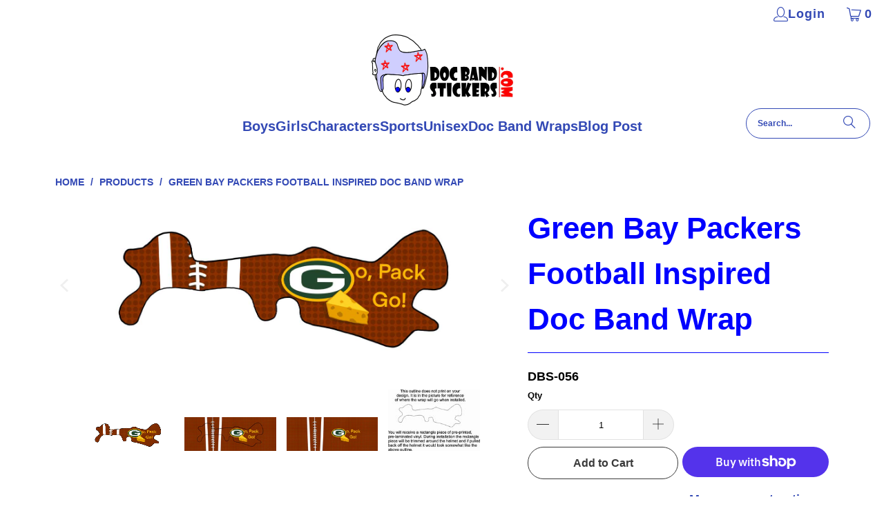

--- FILE ---
content_type: text/html; charset=utf-8
request_url: https://docbandstickers.com/products/green-bay-packers-football-inspired-doc-band-wrap
body_size: 29898
content:
<!DOCTYPE html>
<html class="no-js no-touch" lang="en">
  <head>
  <script>
    window.Store = window.Store || {};
    window.Store.id = 43767791774;
  </script>
    <meta charset="utf-8">
    <meta http-equiv="cleartype" content="on">
    <meta name="robots" content="index,follow">

    <!-- Mobile Specific Metas -->
    <meta name="HandheldFriendly" content="True">
    <meta name="MobileOptimized" content="320">
    <meta name="viewport" content="width=device-width,initial-scale=1">
    <meta name="theme-color" content="#ffffff">

    
    <title>
      Green Bay Packers Football Inspired Doc Band Wrap - DocBandStickers
    </title>

    
      <meta name="description" content="Green Bay Packers Football Inspired Doc Band Wrap. This Green Bay Packers Football Inspired Doc Band Wrap comes pre-laminated. The kit consists of one piece of laminated wrap. The image will show the wrap size in relation to the helmet. The extra area is used in case the wrap is installed at a slight angle. All our Cra"/>
    

    <link rel="preconnect" href="https://fonts.shopifycdn.com" />
    <link rel="preconnect" href="https://cdn.shopify.com" />
    <link rel="preconnect" href="https://cdn.shopifycloud.com" />

    <link rel="dns-prefetch" href="https://v.shopify.com" />
    <link rel="dns-prefetch" href="https://www.youtube.com" />
    <link rel="dns-prefetch" href="https://vimeo.com" />

    <link href="//docbandstickers.com/cdn/shop/t/3/assets/jquery.min.js?v=147293088974801289311702645700" as="script" rel="preload">

    <!-- Stylesheet for Fancybox library -->
    <link rel="stylesheet" href="//docbandstickers.com/cdn/shop/t/3/assets/fancybox.css?v=19278034316635137701702645700" type="text/css" media="all" defer>

    <!-- Stylesheets for Turbo -->
    <link href="//docbandstickers.com/cdn/shop/t/3/assets/styles.css?v=142184464351931444561759333562" rel="stylesheet" type="text/css" media="all" />

    <!-- Icons -->
    
      <link rel="shortcut icon" type="image/x-icon" href="//docbandstickers.com/cdn/shop/files/doc-band-stickers-cranial-helmet-stickers-favicon_180x180.jpg?v=1613787060">
      <link rel="apple-touch-icon" href="//docbandstickers.com/cdn/shop/files/doc-band-stickers-cranial-helmet-stickers-favicon_180x180.jpg?v=1613787060"/>
      <link rel="apple-touch-icon" sizes="57x57" href="//docbandstickers.com/cdn/shop/files/doc-band-stickers-cranial-helmet-stickers-favicon_57x57.jpg?v=1613787060"/>
      <link rel="apple-touch-icon" sizes="60x60" href="//docbandstickers.com/cdn/shop/files/doc-band-stickers-cranial-helmet-stickers-favicon_60x60.jpg?v=1613787060"/>
      <link rel="apple-touch-icon" sizes="72x72" href="//docbandstickers.com/cdn/shop/files/doc-band-stickers-cranial-helmet-stickers-favicon_72x72.jpg?v=1613787060"/>
      <link rel="apple-touch-icon" sizes="76x76" href="//docbandstickers.com/cdn/shop/files/doc-band-stickers-cranial-helmet-stickers-favicon_76x76.jpg?v=1613787060"/>
      <link rel="apple-touch-icon" sizes="114x114" href="//docbandstickers.com/cdn/shop/files/doc-band-stickers-cranial-helmet-stickers-favicon_114x114.jpg?v=1613787060"/>
      <link rel="apple-touch-icon" sizes="180x180" href="//docbandstickers.com/cdn/shop/files/doc-band-stickers-cranial-helmet-stickers-favicon_180x180.jpg?v=1613787060"/>
      <link rel="apple-touch-icon" sizes="228x228" href="//docbandstickers.com/cdn/shop/files/doc-band-stickers-cranial-helmet-stickers-favicon_228x228.jpg?v=1613787060"/>
    
    <link rel="canonical" href="https://docbandstickers.com/products/green-bay-packers-football-inspired-doc-band-wrap"/>

    

    
      <script type="text/javascript" src="/services/javascripts/currencies.js" data-no-instant></script>
    

    
      <script src="//docbandstickers.com/cdn/shop/t/3/assets/currencies.js?v=1648699478663843391702645700" defer></script>
    

    
    <script>
      window.PXUTheme = window.PXUTheme || {};
      window.PXUTheme.version = '9.2.0';
      window.PXUTheme.name = 'Turbo';
    </script>
    


    
<template id="price-ui"><span class="price " data-price></span><span class="compare-at-price" data-compare-at-price></span><span class="unit-pricing" data-unit-pricing></span></template>
    <template id="price-ui-badge"><div class="price-ui-badge__sticker price-ui-badge__sticker--">
    <span class="price-ui-badge__sticker-text" data-badge></span>
  </div></template>
    
    <template id="price-ui__price"><span class="money" data-price></span></template>
    <template id="price-ui__price-range"><span class="price-min" data-price-min><span class="money" data-price></span></span> - <span class="price-max" data-price-max><span class="money" data-price></span></span></template>
    <template id="price-ui__unit-pricing"><span class="unit-quantity" data-unit-quantity></span> | <span class="unit-price" data-unit-price><span class="money" data-price></span></span> / <span class="unit-measurement" data-unit-measurement></span></template>
    <template id="price-ui-badge__percent-savings-range">Save up to <span data-price-percent></span>%</template>
    <template id="price-ui-badge__percent-savings">Save <span data-price-percent></span>%</template>
    <template id="price-ui-badge__price-savings-range">Save up to <span class="money" data-price></span></template>
    <template id="price-ui-badge__price-savings">Save <span class="money" data-price></span></template>
    <template id="price-ui-badge__on-sale">Sale</template>
    <template id="price-ui-badge__sold-out">Sold out</template>
    <template id="price-ui-badge__in-stock">In stock</template>
    


    <script>
      
window.PXUTheme = window.PXUTheme || {};


window.PXUTheme.theme_settings = {};
window.PXUTheme.currency = {};
window.PXUTheme.routes = window.PXUTheme.routes || {};


window.PXUTheme.theme_settings.display_tos_checkbox = false;
window.PXUTheme.theme_settings.go_to_checkout = true;
window.PXUTheme.theme_settings.cart_action = "ajax";
window.PXUTheme.theme_settings.cart_shipping_calculator = true;


window.PXUTheme.theme_settings.collection_swatches = false;
window.PXUTheme.theme_settings.collection_secondary_image = false;


window.PXUTheme.currency.show_multiple_currencies = true;
window.PXUTheme.currency.shop_currency = "USD";
window.PXUTheme.currency.default_currency = "USD";
window.PXUTheme.currency.display_format = "money_format";
window.PXUTheme.currency.money_format = "${{amount}}";
window.PXUTheme.currency.money_format_no_currency = "${{amount}}";
window.PXUTheme.currency.money_format_currency = "${{amount}} USD";
window.PXUTheme.currency.native_multi_currency = false;
window.PXUTheme.currency.iso_code = "USD";
window.PXUTheme.currency.symbol = "$";


window.PXUTheme.theme_settings.display_inventory_left = false;
window.PXUTheme.theme_settings.inventory_threshold = 1;
window.PXUTheme.theme_settings.limit_quantity = false;


window.PXUTheme.theme_settings.menu_position = null;


window.PXUTheme.theme_settings.newsletter_popup = false;
window.PXUTheme.theme_settings.newsletter_popup_days = "0";
window.PXUTheme.theme_settings.newsletter_popup_mobile = false;
window.PXUTheme.theme_settings.newsletter_popup_seconds = 4;


window.PXUTheme.theme_settings.pagination_type = "basic_pagination";


window.PXUTheme.theme_settings.enable_shopify_collection_badges = true;
window.PXUTheme.theme_settings.quick_shop_thumbnail_position = "bottom-thumbnails";
window.PXUTheme.theme_settings.product_form_style = "select";
window.PXUTheme.theme_settings.sale_banner_enabled = false;
window.PXUTheme.theme_settings.display_savings = false;
window.PXUTheme.theme_settings.display_sold_out_price = false;
window.PXUTheme.theme_settings.free_text = "Free";
window.PXUTheme.theme_settings.video_looping = false;
window.PXUTheme.theme_settings.quick_shop_style = "inline";
window.PXUTheme.theme_settings.hover_enabled = false;


window.PXUTheme.routes.cart_url = "/cart";
window.PXUTheme.routes.cart_update_url = "/cart/update";
window.PXUTheme.routes.root_url = "/";
window.PXUTheme.routes.search_url = "/search";
window.PXUTheme.routes.all_products_collection_url = "/collections/all";
window.PXUTheme.routes.product_recommendations_url = "/recommendations/products";
window.PXUTheme.routes.predictive_search_url = "/search/suggest";


window.PXUTheme.theme_settings.image_loading_style = "blur-up";


window.PXUTheme.theme_settings.enable_autocomplete = true;


window.PXUTheme.theme_settings.page_dots_enabled = true;
window.PXUTheme.theme_settings.slideshow_arrow_size = "bold";


window.PXUTheme.theme_settings.quick_shop_enabled = false;


window.PXUTheme.translation = {};


window.PXUTheme.translation.agree_to_terms_warning = "You must agree with the terms and conditions to checkout.";
window.PXUTheme.translation.one_item_left = "item left";
window.PXUTheme.translation.items_left_text = "items left";
window.PXUTheme.translation.cart_savings_text = "Total Savings";
window.PXUTheme.translation.cart_discount_text = "Discount";
window.PXUTheme.translation.cart_subtotal_text = "Subtotal";
window.PXUTheme.translation.cart_remove_text = "Remove";
window.PXUTheme.translation.cart_free_text = "Free";


window.PXUTheme.translation.newsletter_success_text = "Thank you for joining our mailing list!";


window.PXUTheme.translation.notify_email = "Enter your email address...";
window.PXUTheme.translation.notify_email_value = "Translation missing: en.contact.fields.email";
window.PXUTheme.translation.notify_email_send = "Send";
window.PXUTheme.translation.notify_message_first = "Please notify me when ";
window.PXUTheme.translation.notify_message_last = " becomes available - ";
window.PXUTheme.translation.notify_success_text = "Thanks! We will notify you when this product becomes available!";


window.PXUTheme.translation.add_to_cart = "Add to Cart";
window.PXUTheme.translation.coming_soon_text = "Coming Soon";
window.PXUTheme.translation.sold_out_text = "Sold Out";
window.PXUTheme.translation.sale_text = "Sale";
window.PXUTheme.translation.savings_text = "You Save";
window.PXUTheme.translation.from_text = "from";
window.PXUTheme.translation.new_text = "New";
window.PXUTheme.translation.pre_order_text = "Pre-Order";
window.PXUTheme.translation.unavailable_text = "Unavailable";


window.PXUTheme.translation.all_results = "View all results";
window.PXUTheme.translation.no_results = "Sorry, no results!";


window.PXUTheme.media_queries = {};
window.PXUTheme.media_queries.small = window.matchMedia( "(max-width: 480px)" );
window.PXUTheme.media_queries.medium = window.matchMedia( "(max-width: 798px)" );
window.PXUTheme.media_queries.large = window.matchMedia( "(min-width: 799px)" );
window.PXUTheme.media_queries.larger = window.matchMedia( "(min-width: 960px)" );
window.PXUTheme.media_queries.xlarge = window.matchMedia( "(min-width: 1200px)" );
window.PXUTheme.media_queries.ie10 = window.matchMedia( "all and (-ms-high-contrast: none), (-ms-high-contrast: active)" );
window.PXUTheme.media_queries.tablet = window.matchMedia( "only screen and (min-width: 799px) and (max-width: 1024px)" );
window.PXUTheme.media_queries.mobile_and_tablet = window.matchMedia( "(max-width: 1024px)" );
    </script>

    

    
      <script src="//docbandstickers.com/cdn/shop/t/3/assets/instantclick.min.js?v=20092422000980684151702645700" data-no-instant defer></script>

      <script data-no-instant>
        window.addEventListener('DOMContentLoaded', function() {

          function inIframe() {
            try {
              return window.self !== window.top;
            } catch (e) {
              return true;
            }
          }

          if (!inIframe()){
            InstantClick.on('change', function() {

              $('head script[src*="shopify"]').each(function() {
                var script = document.createElement('script');
                script.type = 'text/javascript';
                script.src = $(this).attr('src');

                $('body').append(script);
              });

              $('body').removeClass('fancybox-active');
              $.fancybox.destroy();

              InstantClick.init();

            });
          }
        });
      </script>
    

    <script>
      
    </script>

    <script>window.performance && window.performance.mark && window.performance.mark('shopify.content_for_header.start');</script><meta name="google-site-verification" content="3TCvT29yfoVIlflqH59S2lxYVNt_dc3a0nLTtZCR0bw">
<meta name="facebook-domain-verification" content="as2o7poh2zi46m9cpy39m4wfgzib7b">
<meta id="shopify-digital-wallet" name="shopify-digital-wallet" content="/43767791774/digital_wallets/dialog">
<meta name="shopify-checkout-api-token" content="749fd689aa70620b697d80efabb59f41">
<meta id="in-context-paypal-metadata" data-shop-id="43767791774" data-venmo-supported="false" data-environment="production" data-locale="en_US" data-paypal-v4="true" data-currency="USD">
<link rel="alternate" type="application/json+oembed" href="https://docbandstickers.com/products/green-bay-packers-football-inspired-doc-band-wrap.oembed">
<script async="async" src="/checkouts/internal/preloads.js?locale=en-US"></script>
<link rel="preconnect" href="https://shop.app" crossorigin="anonymous">
<script async="async" src="https://shop.app/checkouts/internal/preloads.js?locale=en-US&shop_id=43767791774" crossorigin="anonymous"></script>
<script id="apple-pay-shop-capabilities" type="application/json">{"shopId":43767791774,"countryCode":"US","currencyCode":"USD","merchantCapabilities":["supports3DS"],"merchantId":"gid:\/\/shopify\/Shop\/43767791774","merchantName":"DocBandStickers","requiredBillingContactFields":["postalAddress","email","phone"],"requiredShippingContactFields":["postalAddress","email","phone"],"shippingType":"shipping","supportedNetworks":["visa","masterCard","amex","discover","elo","jcb"],"total":{"type":"pending","label":"DocBandStickers","amount":"1.00"},"shopifyPaymentsEnabled":true,"supportsSubscriptions":true}</script>
<script id="shopify-features" type="application/json">{"accessToken":"749fd689aa70620b697d80efabb59f41","betas":["rich-media-storefront-analytics"],"domain":"docbandstickers.com","predictiveSearch":true,"shopId":43767791774,"locale":"en"}</script>
<script>var Shopify = Shopify || {};
Shopify.shop = "docbandstickers.myshopify.com";
Shopify.locale = "en";
Shopify.currency = {"active":"USD","rate":"1.0"};
Shopify.country = "US";
Shopify.theme = {"name":"Turbo-chicago","id":134588399774,"schema_name":"Turbo","schema_version":"9.2.0","theme_store_id":null,"role":"main"};
Shopify.theme.handle = "null";
Shopify.theme.style = {"id":null,"handle":null};
Shopify.cdnHost = "docbandstickers.com/cdn";
Shopify.routes = Shopify.routes || {};
Shopify.routes.root = "/";</script>
<script type="module">!function(o){(o.Shopify=o.Shopify||{}).modules=!0}(window);</script>
<script>!function(o){function n(){var o=[];function n(){o.push(Array.prototype.slice.apply(arguments))}return n.q=o,n}var t=o.Shopify=o.Shopify||{};t.loadFeatures=n(),t.autoloadFeatures=n()}(window);</script>
<script>
  window.ShopifyPay = window.ShopifyPay || {};
  window.ShopifyPay.apiHost = "shop.app\/pay";
  window.ShopifyPay.redirectState = null;
</script>
<script id="shop-js-analytics" type="application/json">{"pageType":"product"}</script>
<script defer="defer" async type="module" src="//docbandstickers.com/cdn/shopifycloud/shop-js/modules/v2/client.init-shop-cart-sync_BN7fPSNr.en.esm.js"></script>
<script defer="defer" async type="module" src="//docbandstickers.com/cdn/shopifycloud/shop-js/modules/v2/chunk.common_Cbph3Kss.esm.js"></script>
<script defer="defer" async type="module" src="//docbandstickers.com/cdn/shopifycloud/shop-js/modules/v2/chunk.modal_DKumMAJ1.esm.js"></script>
<script type="module">
  await import("//docbandstickers.com/cdn/shopifycloud/shop-js/modules/v2/client.init-shop-cart-sync_BN7fPSNr.en.esm.js");
await import("//docbandstickers.com/cdn/shopifycloud/shop-js/modules/v2/chunk.common_Cbph3Kss.esm.js");
await import("//docbandstickers.com/cdn/shopifycloud/shop-js/modules/v2/chunk.modal_DKumMAJ1.esm.js");

  window.Shopify.SignInWithShop?.initShopCartSync?.({"fedCMEnabled":true,"windoidEnabled":true});

</script>
<script defer="defer" async type="module" src="//docbandstickers.com/cdn/shopifycloud/shop-js/modules/v2/client.payment-terms_BxzfvcZJ.en.esm.js"></script>
<script defer="defer" async type="module" src="//docbandstickers.com/cdn/shopifycloud/shop-js/modules/v2/chunk.common_Cbph3Kss.esm.js"></script>
<script defer="defer" async type="module" src="//docbandstickers.com/cdn/shopifycloud/shop-js/modules/v2/chunk.modal_DKumMAJ1.esm.js"></script>
<script type="module">
  await import("//docbandstickers.com/cdn/shopifycloud/shop-js/modules/v2/client.payment-terms_BxzfvcZJ.en.esm.js");
await import("//docbandstickers.com/cdn/shopifycloud/shop-js/modules/v2/chunk.common_Cbph3Kss.esm.js");
await import("//docbandstickers.com/cdn/shopifycloud/shop-js/modules/v2/chunk.modal_DKumMAJ1.esm.js");

  
</script>
<script>
  window.Shopify = window.Shopify || {};
  if (!window.Shopify.featureAssets) window.Shopify.featureAssets = {};
  window.Shopify.featureAssets['shop-js'] = {"shop-cart-sync":["modules/v2/client.shop-cart-sync_CJVUk8Jm.en.esm.js","modules/v2/chunk.common_Cbph3Kss.esm.js","modules/v2/chunk.modal_DKumMAJ1.esm.js"],"init-fed-cm":["modules/v2/client.init-fed-cm_7Fvt41F4.en.esm.js","modules/v2/chunk.common_Cbph3Kss.esm.js","modules/v2/chunk.modal_DKumMAJ1.esm.js"],"init-shop-email-lookup-coordinator":["modules/v2/client.init-shop-email-lookup-coordinator_Cc088_bR.en.esm.js","modules/v2/chunk.common_Cbph3Kss.esm.js","modules/v2/chunk.modal_DKumMAJ1.esm.js"],"init-windoid":["modules/v2/client.init-windoid_hPopwJRj.en.esm.js","modules/v2/chunk.common_Cbph3Kss.esm.js","modules/v2/chunk.modal_DKumMAJ1.esm.js"],"shop-button":["modules/v2/client.shop-button_B0jaPSNF.en.esm.js","modules/v2/chunk.common_Cbph3Kss.esm.js","modules/v2/chunk.modal_DKumMAJ1.esm.js"],"shop-cash-offers":["modules/v2/client.shop-cash-offers_DPIskqss.en.esm.js","modules/v2/chunk.common_Cbph3Kss.esm.js","modules/v2/chunk.modal_DKumMAJ1.esm.js"],"shop-toast-manager":["modules/v2/client.shop-toast-manager_CK7RT69O.en.esm.js","modules/v2/chunk.common_Cbph3Kss.esm.js","modules/v2/chunk.modal_DKumMAJ1.esm.js"],"init-shop-cart-sync":["modules/v2/client.init-shop-cart-sync_BN7fPSNr.en.esm.js","modules/v2/chunk.common_Cbph3Kss.esm.js","modules/v2/chunk.modal_DKumMAJ1.esm.js"],"init-customer-accounts-sign-up":["modules/v2/client.init-customer-accounts-sign-up_CfPf4CXf.en.esm.js","modules/v2/client.shop-login-button_DeIztwXF.en.esm.js","modules/v2/chunk.common_Cbph3Kss.esm.js","modules/v2/chunk.modal_DKumMAJ1.esm.js"],"pay-button":["modules/v2/client.pay-button_CgIwFSYN.en.esm.js","modules/v2/chunk.common_Cbph3Kss.esm.js","modules/v2/chunk.modal_DKumMAJ1.esm.js"],"init-customer-accounts":["modules/v2/client.init-customer-accounts_DQ3x16JI.en.esm.js","modules/v2/client.shop-login-button_DeIztwXF.en.esm.js","modules/v2/chunk.common_Cbph3Kss.esm.js","modules/v2/chunk.modal_DKumMAJ1.esm.js"],"avatar":["modules/v2/client.avatar_BTnouDA3.en.esm.js"],"init-shop-for-new-customer-accounts":["modules/v2/client.init-shop-for-new-customer-accounts_CsZy_esa.en.esm.js","modules/v2/client.shop-login-button_DeIztwXF.en.esm.js","modules/v2/chunk.common_Cbph3Kss.esm.js","modules/v2/chunk.modal_DKumMAJ1.esm.js"],"shop-follow-button":["modules/v2/client.shop-follow-button_BRMJjgGd.en.esm.js","modules/v2/chunk.common_Cbph3Kss.esm.js","modules/v2/chunk.modal_DKumMAJ1.esm.js"],"checkout-modal":["modules/v2/client.checkout-modal_B9Drz_yf.en.esm.js","modules/v2/chunk.common_Cbph3Kss.esm.js","modules/v2/chunk.modal_DKumMAJ1.esm.js"],"shop-login-button":["modules/v2/client.shop-login-button_DeIztwXF.en.esm.js","modules/v2/chunk.common_Cbph3Kss.esm.js","modules/v2/chunk.modal_DKumMAJ1.esm.js"],"lead-capture":["modules/v2/client.lead-capture_DXYzFM3R.en.esm.js","modules/v2/chunk.common_Cbph3Kss.esm.js","modules/v2/chunk.modal_DKumMAJ1.esm.js"],"shop-login":["modules/v2/client.shop-login_CA5pJqmO.en.esm.js","modules/v2/chunk.common_Cbph3Kss.esm.js","modules/v2/chunk.modal_DKumMAJ1.esm.js"],"payment-terms":["modules/v2/client.payment-terms_BxzfvcZJ.en.esm.js","modules/v2/chunk.common_Cbph3Kss.esm.js","modules/v2/chunk.modal_DKumMAJ1.esm.js"]};
</script>
<script id="__st">var __st={"a":43767791774,"offset":-18000,"reqid":"c71b1b92-e49a-4499-a936-6c019585d70c-1769763040","pageurl":"docbandstickers.com\/products\/green-bay-packers-football-inspired-doc-band-wrap","u":"5edd40408b5a","p":"product","rtyp":"product","rid":7161312739486};</script>
<script>window.ShopifyPaypalV4VisibilityTracking = true;</script>
<script id="captcha-bootstrap">!function(){'use strict';const t='contact',e='account',n='new_comment',o=[[t,t],['blogs',n],['comments',n],[t,'customer']],c=[[e,'customer_login'],[e,'guest_login'],[e,'recover_customer_password'],[e,'create_customer']],r=t=>t.map((([t,e])=>`form[action*='/${t}']:not([data-nocaptcha='true']) input[name='form_type'][value='${e}']`)).join(','),a=t=>()=>t?[...document.querySelectorAll(t)].map((t=>t.form)):[];function s(){const t=[...o],e=r(t);return a(e)}const i='password',u='form_key',d=['recaptcha-v3-token','g-recaptcha-response','h-captcha-response',i],f=()=>{try{return window.sessionStorage}catch{return}},m='__shopify_v',_=t=>t.elements[u];function p(t,e,n=!1){try{const o=window.sessionStorage,c=JSON.parse(o.getItem(e)),{data:r}=function(t){const{data:e,action:n}=t;return t[m]||n?{data:e,action:n}:{data:t,action:n}}(c);for(const[e,n]of Object.entries(r))t.elements[e]&&(t.elements[e].value=n);n&&o.removeItem(e)}catch(o){console.error('form repopulation failed',{error:o})}}const l='form_type',E='cptcha';function T(t){t.dataset[E]=!0}const w=window,h=w.document,L='Shopify',v='ce_forms',y='captcha';let A=!1;((t,e)=>{const n=(g='f06e6c50-85a8-45c8-87d0-21a2b65856fe',I='https://cdn.shopify.com/shopifycloud/storefront-forms-hcaptcha/ce_storefront_forms_captcha_hcaptcha.v1.5.2.iife.js',D={infoText:'Protected by hCaptcha',privacyText:'Privacy',termsText:'Terms'},(t,e,n)=>{const o=w[L][v],c=o.bindForm;if(c)return c(t,g,e,D).then(n);var r;o.q.push([[t,g,e,D],n]),r=I,A||(h.body.append(Object.assign(h.createElement('script'),{id:'captcha-provider',async:!0,src:r})),A=!0)});var g,I,D;w[L]=w[L]||{},w[L][v]=w[L][v]||{},w[L][v].q=[],w[L][y]=w[L][y]||{},w[L][y].protect=function(t,e){n(t,void 0,e),T(t)},Object.freeze(w[L][y]),function(t,e,n,w,h,L){const[v,y,A,g]=function(t,e,n){const i=e?o:[],u=t?c:[],d=[...i,...u],f=r(d),m=r(i),_=r(d.filter((([t,e])=>n.includes(e))));return[a(f),a(m),a(_),s()]}(w,h,L),I=t=>{const e=t.target;return e instanceof HTMLFormElement?e:e&&e.form},D=t=>v().includes(t);t.addEventListener('submit',(t=>{const e=I(t);if(!e)return;const n=D(e)&&!e.dataset.hcaptchaBound&&!e.dataset.recaptchaBound,o=_(e),c=g().includes(e)&&(!o||!o.value);(n||c)&&t.preventDefault(),c&&!n&&(function(t){try{if(!f())return;!function(t){const e=f();if(!e)return;const n=_(t);if(!n)return;const o=n.value;o&&e.removeItem(o)}(t);const e=Array.from(Array(32),(()=>Math.random().toString(36)[2])).join('');!function(t,e){_(t)||t.append(Object.assign(document.createElement('input'),{type:'hidden',name:u})),t.elements[u].value=e}(t,e),function(t,e){const n=f();if(!n)return;const o=[...t.querySelectorAll(`input[type='${i}']`)].map((({name:t})=>t)),c=[...d,...o],r={};for(const[a,s]of new FormData(t).entries())c.includes(a)||(r[a]=s);n.setItem(e,JSON.stringify({[m]:1,action:t.action,data:r}))}(t,e)}catch(e){console.error('failed to persist form',e)}}(e),e.submit())}));const S=(t,e)=>{t&&!t.dataset[E]&&(n(t,e.some((e=>e===t))),T(t))};for(const o of['focusin','change'])t.addEventListener(o,(t=>{const e=I(t);D(e)&&S(e,y())}));const B=e.get('form_key'),M=e.get(l),P=B&&M;t.addEventListener('DOMContentLoaded',(()=>{const t=y();if(P)for(const e of t)e.elements[l].value===M&&p(e,B);[...new Set([...A(),...v().filter((t=>'true'===t.dataset.shopifyCaptcha))])].forEach((e=>S(e,t)))}))}(h,new URLSearchParams(w.location.search),n,t,e,['guest_login'])})(!0,!0)}();</script>
<script integrity="sha256-4kQ18oKyAcykRKYeNunJcIwy7WH5gtpwJnB7kiuLZ1E=" data-source-attribution="shopify.loadfeatures" defer="defer" src="//docbandstickers.com/cdn/shopifycloud/storefront/assets/storefront/load_feature-a0a9edcb.js" crossorigin="anonymous"></script>
<script crossorigin="anonymous" defer="defer" src="//docbandstickers.com/cdn/shopifycloud/storefront/assets/shopify_pay/storefront-65b4c6d7.js?v=20250812"></script>
<script data-source-attribution="shopify.dynamic_checkout.dynamic.init">var Shopify=Shopify||{};Shopify.PaymentButton=Shopify.PaymentButton||{isStorefrontPortableWallets:!0,init:function(){window.Shopify.PaymentButton.init=function(){};var t=document.createElement("script");t.src="https://docbandstickers.com/cdn/shopifycloud/portable-wallets/latest/portable-wallets.en.js",t.type="module",document.head.appendChild(t)}};
</script>
<script data-source-attribution="shopify.dynamic_checkout.buyer_consent">
  function portableWalletsHideBuyerConsent(e){var t=document.getElementById("shopify-buyer-consent"),n=document.getElementById("shopify-subscription-policy-button");t&&n&&(t.classList.add("hidden"),t.setAttribute("aria-hidden","true"),n.removeEventListener("click",e))}function portableWalletsShowBuyerConsent(e){var t=document.getElementById("shopify-buyer-consent"),n=document.getElementById("shopify-subscription-policy-button");t&&n&&(t.classList.remove("hidden"),t.removeAttribute("aria-hidden"),n.addEventListener("click",e))}window.Shopify?.PaymentButton&&(window.Shopify.PaymentButton.hideBuyerConsent=portableWalletsHideBuyerConsent,window.Shopify.PaymentButton.showBuyerConsent=portableWalletsShowBuyerConsent);
</script>
<script>
  function portableWalletsCleanup(e){e&&e.src&&console.error("Failed to load portable wallets script "+e.src);var t=document.querySelectorAll("shopify-accelerated-checkout .shopify-payment-button__skeleton, shopify-accelerated-checkout-cart .wallet-cart-button__skeleton"),e=document.getElementById("shopify-buyer-consent");for(let e=0;e<t.length;e++)t[e].remove();e&&e.remove()}function portableWalletsNotLoadedAsModule(e){e instanceof ErrorEvent&&"string"==typeof e.message&&e.message.includes("import.meta")&&"string"==typeof e.filename&&e.filename.includes("portable-wallets")&&(window.removeEventListener("error",portableWalletsNotLoadedAsModule),window.Shopify.PaymentButton.failedToLoad=e,"loading"===document.readyState?document.addEventListener("DOMContentLoaded",window.Shopify.PaymentButton.init):window.Shopify.PaymentButton.init())}window.addEventListener("error",portableWalletsNotLoadedAsModule);
</script>

<script type="module" src="https://docbandstickers.com/cdn/shopifycloud/portable-wallets/latest/portable-wallets.en.js" onError="portableWalletsCleanup(this)" crossorigin="anonymous"></script>
<script nomodule>
  document.addEventListener("DOMContentLoaded", portableWalletsCleanup);
</script>

<script id='scb4127' type='text/javascript' async='' src='https://docbandstickers.com/cdn/shopifycloud/privacy-banner/storefront-banner.js'></script><link id="shopify-accelerated-checkout-styles" rel="stylesheet" media="screen" href="https://docbandstickers.com/cdn/shopifycloud/portable-wallets/latest/accelerated-checkout-backwards-compat.css" crossorigin="anonymous">
<style id="shopify-accelerated-checkout-cart">
        #shopify-buyer-consent {
  margin-top: 1em;
  display: inline-block;
  width: 100%;
}

#shopify-buyer-consent.hidden {
  display: none;
}

#shopify-subscription-policy-button {
  background: none;
  border: none;
  padding: 0;
  text-decoration: underline;
  font-size: inherit;
  cursor: pointer;
}

#shopify-subscription-policy-button::before {
  box-shadow: none;
}

      </style>

<script>window.performance && window.performance.mark && window.performance.mark('shopify.content_for_header.end');</script>

    

<meta name="author" content="DocBandStickers">
<meta property="og:url" content="https://docbandstickers.com/products/green-bay-packers-football-inspired-doc-band-wrap">
<meta property="og:site_name" content="DocBandStickers">




  <meta property="og:type" content="product">
  <meta property="og:title" content="Green Bay Packers Football Inspired Doc Band Wrap">
  
    
      <meta property="og:image" content="https://docbandstickers.com/cdn/shop/products/green-bay-packers-football-inspired-doc-band-wrap-with-just-the-helmet-outline_600x.jpg?v=1648148514">
      <meta property="og:image:secure_url" content="https://docbandstickers.com/cdn/shop/products/green-bay-packers-football-inspired-doc-band-wrap-with-just-the-helmet-outline_600x.jpg?v=1648148514">
      
      <meta property="og:image:width" content="1441">
      <meta property="og:image:height" content="524">
    
      <meta property="og:image" content="https://docbandstickers.com/cdn/shop/products/green-bay-packers-football-inspired-doc-band-wrap_600x.jpg?v=1648148514">
      <meta property="og:image:secure_url" content="https://docbandstickers.com/cdn/shop/products/green-bay-packers-football-inspired-doc-band-wrap_600x.jpg?v=1648148514">
      
      <meta property="og:image:width" content="1441">
      <meta property="og:image:height" content="524">
    
      <meta property="og:image" content="https://docbandstickers.com/cdn/shop/products/green-bay-packers-football-inspired-doc-band-wrap-with-no-helmet-outline_600x.jpg?v=1648123778">
      <meta property="og:image:secure_url" content="https://docbandstickers.com/cdn/shop/products/green-bay-packers-football-inspired-doc-band-wrap-with-no-helmet-outline_600x.jpg?v=1648123778">
      
      <meta property="og:image:width" content="1441">
      <meta property="og:image:height" content="524">
    
  
  <meta property="product:price:amount" content="39.95">
  <meta property="product:price:currency" content="USD">



  <meta property="og:description" content="Green Bay Packers Football Inspired Doc Band Wrap. This Green Bay Packers Football Inspired Doc Band Wrap comes pre-laminated. The kit consists of one piece of laminated wrap. The image will show the wrap size in relation to the helmet. The extra area is used in case the wrap is installed at a slight angle. All our Cra">




<meta name="twitter:card" content="summary">

  <meta name="twitter:title" content="Green Bay Packers Football Inspired Doc Band Wrap">
  <meta name="twitter:description" content="Green Bay Packers Football Inspired Doc Band Wrap. This Green Bay Packers Football Inspired Doc Band Wrap comes pre-laminated. The kit consists of one piece of laminated wrap. The image will show the wrap size in relation to the helmet. The extra area is used in case the wrap is installed at a slight angle. All our Cranial Helmet Stickers and Doc Band Wraps are made of high-quality vinyl. We laminate each one to protect your artwork. The lamination is a clear protective layer that covers the entire sticker or wrap. It protects the artwork against water, body oils, soaps, lotions, baby oil, and scratching. Each sticker or wrap has an air release adhesive. What this does for you, is to make installation much easier. The micro-channels in the adhesive allow air to escape during and after application. Resulting in">
  <meta name="twitter:image" content="https://docbandstickers.com/cdn/shop/products/green-bay-packers-football-inspired-doc-band-wrap-with-just-the-helmet-outline_240x.jpg?v=1648148514">
  <meta name="twitter:image:width" content="240">
  <meta name="twitter:image:height" content="240">
  <meta name="twitter:image:alt" content="Green Bay Packers Football Inspired Doc Band Wrap printed with cheese and go pack go">



    
    
  <link href="https://monorail-edge.shopifysvc.com" rel="dns-prefetch">
<script>(function(){if ("sendBeacon" in navigator && "performance" in window) {try {var session_token_from_headers = performance.getEntriesByType('navigation')[0].serverTiming.find(x => x.name == '_s').description;} catch {var session_token_from_headers = undefined;}var session_cookie_matches = document.cookie.match(/_shopify_s=([^;]*)/);var session_token_from_cookie = session_cookie_matches && session_cookie_matches.length === 2 ? session_cookie_matches[1] : "";var session_token = session_token_from_headers || session_token_from_cookie || "";function handle_abandonment_event(e) {var entries = performance.getEntries().filter(function(entry) {return /monorail-edge.shopifysvc.com/.test(entry.name);});if (!window.abandonment_tracked && entries.length === 0) {window.abandonment_tracked = true;var currentMs = Date.now();var navigation_start = performance.timing.navigationStart;var payload = {shop_id: 43767791774,url: window.location.href,navigation_start,duration: currentMs - navigation_start,session_token,page_type: "product"};window.navigator.sendBeacon("https://monorail-edge.shopifysvc.com/v1/produce", JSON.stringify({schema_id: "online_store_buyer_site_abandonment/1.1",payload: payload,metadata: {event_created_at_ms: currentMs,event_sent_at_ms: currentMs}}));}}window.addEventListener('pagehide', handle_abandonment_event);}}());</script>
<script id="web-pixels-manager-setup">(function e(e,d,r,n,o){if(void 0===o&&(o={}),!Boolean(null===(a=null===(i=window.Shopify)||void 0===i?void 0:i.analytics)||void 0===a?void 0:a.replayQueue)){var i,a;window.Shopify=window.Shopify||{};var t=window.Shopify;t.analytics=t.analytics||{};var s=t.analytics;s.replayQueue=[],s.publish=function(e,d,r){return s.replayQueue.push([e,d,r]),!0};try{self.performance.mark("wpm:start")}catch(e){}var l=function(){var e={modern:/Edge?\/(1{2}[4-9]|1[2-9]\d|[2-9]\d{2}|\d{4,})\.\d+(\.\d+|)|Firefox\/(1{2}[4-9]|1[2-9]\d|[2-9]\d{2}|\d{4,})\.\d+(\.\d+|)|Chrom(ium|e)\/(9{2}|\d{3,})\.\d+(\.\d+|)|(Maci|X1{2}).+ Version\/(15\.\d+|(1[6-9]|[2-9]\d|\d{3,})\.\d+)([,.]\d+|)( \(\w+\)|)( Mobile\/\w+|) Safari\/|Chrome.+OPR\/(9{2}|\d{3,})\.\d+\.\d+|(CPU[ +]OS|iPhone[ +]OS|CPU[ +]iPhone|CPU IPhone OS|CPU iPad OS)[ +]+(15[._]\d+|(1[6-9]|[2-9]\d|\d{3,})[._]\d+)([._]\d+|)|Android:?[ /-](13[3-9]|1[4-9]\d|[2-9]\d{2}|\d{4,})(\.\d+|)(\.\d+|)|Android.+Firefox\/(13[5-9]|1[4-9]\d|[2-9]\d{2}|\d{4,})\.\d+(\.\d+|)|Android.+Chrom(ium|e)\/(13[3-9]|1[4-9]\d|[2-9]\d{2}|\d{4,})\.\d+(\.\d+|)|SamsungBrowser\/([2-9]\d|\d{3,})\.\d+/,legacy:/Edge?\/(1[6-9]|[2-9]\d|\d{3,})\.\d+(\.\d+|)|Firefox\/(5[4-9]|[6-9]\d|\d{3,})\.\d+(\.\d+|)|Chrom(ium|e)\/(5[1-9]|[6-9]\d|\d{3,})\.\d+(\.\d+|)([\d.]+$|.*Safari\/(?![\d.]+ Edge\/[\d.]+$))|(Maci|X1{2}).+ Version\/(10\.\d+|(1[1-9]|[2-9]\d|\d{3,})\.\d+)([,.]\d+|)( \(\w+\)|)( Mobile\/\w+|) Safari\/|Chrome.+OPR\/(3[89]|[4-9]\d|\d{3,})\.\d+\.\d+|(CPU[ +]OS|iPhone[ +]OS|CPU[ +]iPhone|CPU IPhone OS|CPU iPad OS)[ +]+(10[._]\d+|(1[1-9]|[2-9]\d|\d{3,})[._]\d+)([._]\d+|)|Android:?[ /-](13[3-9]|1[4-9]\d|[2-9]\d{2}|\d{4,})(\.\d+|)(\.\d+|)|Mobile Safari.+OPR\/([89]\d|\d{3,})\.\d+\.\d+|Android.+Firefox\/(13[5-9]|1[4-9]\d|[2-9]\d{2}|\d{4,})\.\d+(\.\d+|)|Android.+Chrom(ium|e)\/(13[3-9]|1[4-9]\d|[2-9]\d{2}|\d{4,})\.\d+(\.\d+|)|Android.+(UC? ?Browser|UCWEB|U3)[ /]?(15\.([5-9]|\d{2,})|(1[6-9]|[2-9]\d|\d{3,})\.\d+)\.\d+|SamsungBrowser\/(5\.\d+|([6-9]|\d{2,})\.\d+)|Android.+MQ{2}Browser\/(14(\.(9|\d{2,})|)|(1[5-9]|[2-9]\d|\d{3,})(\.\d+|))(\.\d+|)|K[Aa][Ii]OS\/(3\.\d+|([4-9]|\d{2,})\.\d+)(\.\d+|)/},d=e.modern,r=e.legacy,n=navigator.userAgent;return n.match(d)?"modern":n.match(r)?"legacy":"unknown"}(),u="modern"===l?"modern":"legacy",c=(null!=n?n:{modern:"",legacy:""})[u],f=function(e){return[e.baseUrl,"/wpm","/b",e.hashVersion,"modern"===e.buildTarget?"m":"l",".js"].join("")}({baseUrl:d,hashVersion:r,buildTarget:u}),m=function(e){var d=e.version,r=e.bundleTarget,n=e.surface,o=e.pageUrl,i=e.monorailEndpoint;return{emit:function(e){var a=e.status,t=e.errorMsg,s=(new Date).getTime(),l=JSON.stringify({metadata:{event_sent_at_ms:s},events:[{schema_id:"web_pixels_manager_load/3.1",payload:{version:d,bundle_target:r,page_url:o,status:a,surface:n,error_msg:t},metadata:{event_created_at_ms:s}}]});if(!i)return console&&console.warn&&console.warn("[Web Pixels Manager] No Monorail endpoint provided, skipping logging."),!1;try{return self.navigator.sendBeacon.bind(self.navigator)(i,l)}catch(e){}var u=new XMLHttpRequest;try{return u.open("POST",i,!0),u.setRequestHeader("Content-Type","text/plain"),u.send(l),!0}catch(e){return console&&console.warn&&console.warn("[Web Pixels Manager] Got an unhandled error while logging to Monorail."),!1}}}}({version:r,bundleTarget:l,surface:e.surface,pageUrl:self.location.href,monorailEndpoint:e.monorailEndpoint});try{o.browserTarget=l,function(e){var d=e.src,r=e.async,n=void 0===r||r,o=e.onload,i=e.onerror,a=e.sri,t=e.scriptDataAttributes,s=void 0===t?{}:t,l=document.createElement("script"),u=document.querySelector("head"),c=document.querySelector("body");if(l.async=n,l.src=d,a&&(l.integrity=a,l.crossOrigin="anonymous"),s)for(var f in s)if(Object.prototype.hasOwnProperty.call(s,f))try{l.dataset[f]=s[f]}catch(e){}if(o&&l.addEventListener("load",o),i&&l.addEventListener("error",i),u)u.appendChild(l);else{if(!c)throw new Error("Did not find a head or body element to append the script");c.appendChild(l)}}({src:f,async:!0,onload:function(){if(!function(){var e,d;return Boolean(null===(d=null===(e=window.Shopify)||void 0===e?void 0:e.analytics)||void 0===d?void 0:d.initialized)}()){var d=window.webPixelsManager.init(e)||void 0;if(d){var r=window.Shopify.analytics;r.replayQueue.forEach((function(e){var r=e[0],n=e[1],o=e[2];d.publishCustomEvent(r,n,o)})),r.replayQueue=[],r.publish=d.publishCustomEvent,r.visitor=d.visitor,r.initialized=!0}}},onerror:function(){return m.emit({status:"failed",errorMsg:"".concat(f," has failed to load")})},sri:function(e){var d=/^sha384-[A-Za-z0-9+/=]+$/;return"string"==typeof e&&d.test(e)}(c)?c:"",scriptDataAttributes:o}),m.emit({status:"loading"})}catch(e){m.emit({status:"failed",errorMsg:(null==e?void 0:e.message)||"Unknown error"})}}})({shopId: 43767791774,storefrontBaseUrl: "https://docbandstickers.com",extensionsBaseUrl: "https://extensions.shopifycdn.com/cdn/shopifycloud/web-pixels-manager",monorailEndpoint: "https://monorail-edge.shopifysvc.com/unstable/produce_batch",surface: "storefront-renderer",enabledBetaFlags: ["2dca8a86"],webPixelsConfigList: [{"id":"635109534","configuration":"{\"config\":\"{\\\"pixel_id\\\":\\\"G-Y6ZZ6YV656\\\",\\\"target_country\\\":\\\"US\\\",\\\"gtag_events\\\":[{\\\"type\\\":\\\"search\\\",\\\"action_label\\\":[\\\"G-Y6ZZ6YV656\\\",\\\"AW-448823899\\\/sO96CJmh1O8BENuEgtYB\\\"]},{\\\"type\\\":\\\"begin_checkout\\\",\\\"action_label\\\":[\\\"G-Y6ZZ6YV656\\\",\\\"AW-448823899\\\/Oqp5CJah1O8BENuEgtYB\\\"]},{\\\"type\\\":\\\"view_item\\\",\\\"action_label\\\":[\\\"G-Y6ZZ6YV656\\\",\\\"AW-448823899\\\/OxIZCJCh1O8BENuEgtYB\\\",\\\"MC-KP1PKGLRNE\\\"]},{\\\"type\\\":\\\"purchase\\\",\\\"action_label\\\":[\\\"G-Y6ZZ6YV656\\\",\\\"AW-448823899\\\/oZisCI2h1O8BENuEgtYB\\\",\\\"MC-KP1PKGLRNE\\\"]},{\\\"type\\\":\\\"page_view\\\",\\\"action_label\\\":[\\\"G-Y6ZZ6YV656\\\",\\\"AW-448823899\\\/eMIiCIqh1O8BENuEgtYB\\\",\\\"MC-KP1PKGLRNE\\\"]},{\\\"type\\\":\\\"add_payment_info\\\",\\\"action_label\\\":[\\\"G-Y6ZZ6YV656\\\",\\\"AW-448823899\\\/SwYwCJyh1O8BENuEgtYB\\\"]},{\\\"type\\\":\\\"add_to_cart\\\",\\\"action_label\\\":[\\\"G-Y6ZZ6YV656\\\",\\\"AW-448823899\\\/YhMLCJOh1O8BENuEgtYB\\\"]}],\\\"enable_monitoring_mode\\\":false}\"}","eventPayloadVersion":"v1","runtimeContext":"OPEN","scriptVersion":"b2a88bafab3e21179ed38636efcd8a93","type":"APP","apiClientId":1780363,"privacyPurposes":[],"dataSharingAdjustments":{"protectedCustomerApprovalScopes":["read_customer_address","read_customer_email","read_customer_name","read_customer_personal_data","read_customer_phone"]}},{"id":"328499358","configuration":"{\"pixel_id\":\"212472553924607\",\"pixel_type\":\"facebook_pixel\",\"metaapp_system_user_token\":\"-\"}","eventPayloadVersion":"v1","runtimeContext":"OPEN","scriptVersion":"ca16bc87fe92b6042fbaa3acc2fbdaa6","type":"APP","apiClientId":2329312,"privacyPurposes":["ANALYTICS","MARKETING","SALE_OF_DATA"],"dataSharingAdjustments":{"protectedCustomerApprovalScopes":["read_customer_address","read_customer_email","read_customer_name","read_customer_personal_data","read_customer_phone"]}},{"id":"shopify-app-pixel","configuration":"{}","eventPayloadVersion":"v1","runtimeContext":"STRICT","scriptVersion":"0450","apiClientId":"shopify-pixel","type":"APP","privacyPurposes":["ANALYTICS","MARKETING"]},{"id":"shopify-custom-pixel","eventPayloadVersion":"v1","runtimeContext":"LAX","scriptVersion":"0450","apiClientId":"shopify-pixel","type":"CUSTOM","privacyPurposes":["ANALYTICS","MARKETING"]}],isMerchantRequest: false,initData: {"shop":{"name":"DocBandStickers","paymentSettings":{"currencyCode":"USD"},"myshopifyDomain":"docbandstickers.myshopify.com","countryCode":"US","storefrontUrl":"https:\/\/docbandstickers.com"},"customer":null,"cart":null,"checkout":null,"productVariants":[{"price":{"amount":39.95,"currencyCode":"USD"},"product":{"title":"Green Bay Packers Football Inspired Doc Band Wrap","vendor":"DocBandStickers","id":"7161312739486","untranslatedTitle":"Green Bay Packers Football Inspired Doc Band Wrap","url":"\/products\/green-bay-packers-football-inspired-doc-band-wrap","type":""},"id":"41521959436446","image":{"src":"\/\/docbandstickers.com\/cdn\/shop\/products\/green-bay-packers-football-inspired-doc-band-wrap-with-just-the-helmet-outline.jpg?v=1648148514"},"sku":"DBS-056","title":"Default Title","untranslatedTitle":"Default Title"}],"purchasingCompany":null},},"https://docbandstickers.com/cdn","1d2a099fw23dfb22ep557258f5m7a2edbae",{"modern":"","legacy":""},{"shopId":"43767791774","storefrontBaseUrl":"https:\/\/docbandstickers.com","extensionBaseUrl":"https:\/\/extensions.shopifycdn.com\/cdn\/shopifycloud\/web-pixels-manager","surface":"storefront-renderer","enabledBetaFlags":"[\"2dca8a86\"]","isMerchantRequest":"false","hashVersion":"1d2a099fw23dfb22ep557258f5m7a2edbae","publish":"custom","events":"[[\"page_viewed\",{}],[\"product_viewed\",{\"productVariant\":{\"price\":{\"amount\":39.95,\"currencyCode\":\"USD\"},\"product\":{\"title\":\"Green Bay Packers Football Inspired Doc Band Wrap\",\"vendor\":\"DocBandStickers\",\"id\":\"7161312739486\",\"untranslatedTitle\":\"Green Bay Packers Football Inspired Doc Band Wrap\",\"url\":\"\/products\/green-bay-packers-football-inspired-doc-band-wrap\",\"type\":\"\"},\"id\":\"41521959436446\",\"image\":{\"src\":\"\/\/docbandstickers.com\/cdn\/shop\/products\/green-bay-packers-football-inspired-doc-band-wrap-with-just-the-helmet-outline.jpg?v=1648148514\"},\"sku\":\"DBS-056\",\"title\":\"Default Title\",\"untranslatedTitle\":\"Default Title\"}}]]"});</script><script>
  window.ShopifyAnalytics = window.ShopifyAnalytics || {};
  window.ShopifyAnalytics.meta = window.ShopifyAnalytics.meta || {};
  window.ShopifyAnalytics.meta.currency = 'USD';
  var meta = {"product":{"id":7161312739486,"gid":"gid:\/\/shopify\/Product\/7161312739486","vendor":"DocBandStickers","type":"","handle":"green-bay-packers-football-inspired-doc-band-wrap","variants":[{"id":41521959436446,"price":3995,"name":"Green Bay Packers Football Inspired Doc Band Wrap","public_title":null,"sku":"DBS-056"}],"remote":false},"page":{"pageType":"product","resourceType":"product","resourceId":7161312739486,"requestId":"c71b1b92-e49a-4499-a936-6c019585d70c-1769763040"}};
  for (var attr in meta) {
    window.ShopifyAnalytics.meta[attr] = meta[attr];
  }
</script>
<script class="analytics">
  (function () {
    var customDocumentWrite = function(content) {
      var jquery = null;

      if (window.jQuery) {
        jquery = window.jQuery;
      } else if (window.Checkout && window.Checkout.$) {
        jquery = window.Checkout.$;
      }

      if (jquery) {
        jquery('body').append(content);
      }
    };

    var hasLoggedConversion = function(token) {
      if (token) {
        return document.cookie.indexOf('loggedConversion=' + token) !== -1;
      }
      return false;
    }

    var setCookieIfConversion = function(token) {
      if (token) {
        var twoMonthsFromNow = new Date(Date.now());
        twoMonthsFromNow.setMonth(twoMonthsFromNow.getMonth() + 2);

        document.cookie = 'loggedConversion=' + token + '; expires=' + twoMonthsFromNow;
      }
    }

    var trekkie = window.ShopifyAnalytics.lib = window.trekkie = window.trekkie || [];
    if (trekkie.integrations) {
      return;
    }
    trekkie.methods = [
      'identify',
      'page',
      'ready',
      'track',
      'trackForm',
      'trackLink'
    ];
    trekkie.factory = function(method) {
      return function() {
        var args = Array.prototype.slice.call(arguments);
        args.unshift(method);
        trekkie.push(args);
        return trekkie;
      };
    };
    for (var i = 0; i < trekkie.methods.length; i++) {
      var key = trekkie.methods[i];
      trekkie[key] = trekkie.factory(key);
    }
    trekkie.load = function(config) {
      trekkie.config = config || {};
      trekkie.config.initialDocumentCookie = document.cookie;
      var first = document.getElementsByTagName('script')[0];
      var script = document.createElement('script');
      script.type = 'text/javascript';
      script.onerror = function(e) {
        var scriptFallback = document.createElement('script');
        scriptFallback.type = 'text/javascript';
        scriptFallback.onerror = function(error) {
                var Monorail = {
      produce: function produce(monorailDomain, schemaId, payload) {
        var currentMs = new Date().getTime();
        var event = {
          schema_id: schemaId,
          payload: payload,
          metadata: {
            event_created_at_ms: currentMs,
            event_sent_at_ms: currentMs
          }
        };
        return Monorail.sendRequest("https://" + monorailDomain + "/v1/produce", JSON.stringify(event));
      },
      sendRequest: function sendRequest(endpointUrl, payload) {
        // Try the sendBeacon API
        if (window && window.navigator && typeof window.navigator.sendBeacon === 'function' && typeof window.Blob === 'function' && !Monorail.isIos12()) {
          var blobData = new window.Blob([payload], {
            type: 'text/plain'
          });

          if (window.navigator.sendBeacon(endpointUrl, blobData)) {
            return true;
          } // sendBeacon was not successful

        } // XHR beacon

        var xhr = new XMLHttpRequest();

        try {
          xhr.open('POST', endpointUrl);
          xhr.setRequestHeader('Content-Type', 'text/plain');
          xhr.send(payload);
        } catch (e) {
          console.log(e);
        }

        return false;
      },
      isIos12: function isIos12() {
        return window.navigator.userAgent.lastIndexOf('iPhone; CPU iPhone OS 12_') !== -1 || window.navigator.userAgent.lastIndexOf('iPad; CPU OS 12_') !== -1;
      }
    };
    Monorail.produce('monorail-edge.shopifysvc.com',
      'trekkie_storefront_load_errors/1.1',
      {shop_id: 43767791774,
      theme_id: 134588399774,
      app_name: "storefront",
      context_url: window.location.href,
      source_url: "//docbandstickers.com/cdn/s/trekkie.storefront.c59ea00e0474b293ae6629561379568a2d7c4bba.min.js"});

        };
        scriptFallback.async = true;
        scriptFallback.src = '//docbandstickers.com/cdn/s/trekkie.storefront.c59ea00e0474b293ae6629561379568a2d7c4bba.min.js';
        first.parentNode.insertBefore(scriptFallback, first);
      };
      script.async = true;
      script.src = '//docbandstickers.com/cdn/s/trekkie.storefront.c59ea00e0474b293ae6629561379568a2d7c4bba.min.js';
      first.parentNode.insertBefore(script, first);
    };
    trekkie.load(
      {"Trekkie":{"appName":"storefront","development":false,"defaultAttributes":{"shopId":43767791774,"isMerchantRequest":null,"themeId":134588399774,"themeCityHash":"10121595889873125713","contentLanguage":"en","currency":"USD","eventMetadataId":"799c59d5-ffa9-4612-9722-84046c7d38e0"},"isServerSideCookieWritingEnabled":true,"monorailRegion":"shop_domain","enabledBetaFlags":["65f19447","b5387b81"]},"Session Attribution":{},"S2S":{"facebookCapiEnabled":true,"source":"trekkie-storefront-renderer","apiClientId":580111}}
    );

    var loaded = false;
    trekkie.ready(function() {
      if (loaded) return;
      loaded = true;

      window.ShopifyAnalytics.lib = window.trekkie;

      var originalDocumentWrite = document.write;
      document.write = customDocumentWrite;
      try { window.ShopifyAnalytics.merchantGoogleAnalytics.call(this); } catch(error) {};
      document.write = originalDocumentWrite;

      window.ShopifyAnalytics.lib.page(null,{"pageType":"product","resourceType":"product","resourceId":7161312739486,"requestId":"c71b1b92-e49a-4499-a936-6c019585d70c-1769763040","shopifyEmitted":true});

      var match = window.location.pathname.match(/checkouts\/(.+)\/(thank_you|post_purchase)/)
      var token = match? match[1]: undefined;
      if (!hasLoggedConversion(token)) {
        setCookieIfConversion(token);
        window.ShopifyAnalytics.lib.track("Viewed Product",{"currency":"USD","variantId":41521959436446,"productId":7161312739486,"productGid":"gid:\/\/shopify\/Product\/7161312739486","name":"Green Bay Packers Football Inspired Doc Band Wrap","price":"39.95","sku":"DBS-056","brand":"DocBandStickers","variant":null,"category":"","nonInteraction":true,"remote":false},undefined,undefined,{"shopifyEmitted":true});
      window.ShopifyAnalytics.lib.track("monorail:\/\/trekkie_storefront_viewed_product\/1.1",{"currency":"USD","variantId":41521959436446,"productId":7161312739486,"productGid":"gid:\/\/shopify\/Product\/7161312739486","name":"Green Bay Packers Football Inspired Doc Band Wrap","price":"39.95","sku":"DBS-056","brand":"DocBandStickers","variant":null,"category":"","nonInteraction":true,"remote":false,"referer":"https:\/\/docbandstickers.com\/products\/green-bay-packers-football-inspired-doc-band-wrap"});
      }
    });


        var eventsListenerScript = document.createElement('script');
        eventsListenerScript.async = true;
        eventsListenerScript.src = "//docbandstickers.com/cdn/shopifycloud/storefront/assets/shop_events_listener-3da45d37.js";
        document.getElementsByTagName('head')[0].appendChild(eventsListenerScript);

})();</script>
  <script>
  if (!window.ga || (window.ga && typeof window.ga !== 'function')) {
    window.ga = function ga() {
      (window.ga.q = window.ga.q || []).push(arguments);
      if (window.Shopify && window.Shopify.analytics && typeof window.Shopify.analytics.publish === 'function') {
        window.Shopify.analytics.publish("ga_stub_called", {}, {sendTo: "google_osp_migration"});
      }
      console.error("Shopify's Google Analytics stub called with:", Array.from(arguments), "\nSee https://help.shopify.com/manual/promoting-marketing/pixels/pixel-migration#google for more information.");
    };
    if (window.Shopify && window.Shopify.analytics && typeof window.Shopify.analytics.publish === 'function') {
      window.Shopify.analytics.publish("ga_stub_initialized", {}, {sendTo: "google_osp_migration"});
    }
  }
</script>
<script
  defer
  src="https://docbandstickers.com/cdn/shopifycloud/perf-kit/shopify-perf-kit-3.1.0.min.js"
  data-application="storefront-renderer"
  data-shop-id="43767791774"
  data-render-region="gcp-us-central1"
  data-page-type="product"
  data-theme-instance-id="134588399774"
  data-theme-name="Turbo"
  data-theme-version="9.2.0"
  data-monorail-region="shop_domain"
  data-resource-timing-sampling-rate="10"
  data-shs="true"
  data-shs-beacon="true"
  data-shs-export-with-fetch="true"
  data-shs-logs-sample-rate="1"
  data-shs-beacon-endpoint="https://docbandstickers.com/api/collect"
></script>
</head>

  

  <noscript>
    <style>
      .product_section .product_form,
      .product_gallery {
        opacity: 1;
      }

      .multi_select,
      form .select {
        display: block !important;
      }

      .image-element__wrap {
        display: none;
      }
    </style>
  </noscript>

  <body class="product"
        data-money-format="${{amount}}"
        data-shop-currency="USD"
        data-shop-url="https://docbandstickers.com">

  <script>
    document.documentElement.className=document.documentElement.className.replace(/\bno-js\b/,'js');
    if(window.Shopify&&window.Shopify.designMode)document.documentElement.className+=' in-theme-editor';
    if(('ontouchstart' in window)||window.DocumentTouch&&document instanceof DocumentTouch)document.documentElement.className=document.documentElement.className.replace(/\bno-touch\b/,'has-touch');
  </script>

    
    <svg
      class="icon-star-reference"
      aria-hidden="true"
      focusable="false"
      role="presentation"
      xmlns="http://www.w3.org/2000/svg" width="20" height="20" viewBox="3 3 17 17" fill="none"
    >
      <symbol id="icon-star">
        <rect class="icon-star-background" width="20" height="20" fill="currentColor"/>
        <path d="M10 3L12.163 7.60778L17 8.35121L13.5 11.9359L14.326 17L10 14.6078L5.674 17L6.5 11.9359L3 8.35121L7.837 7.60778L10 3Z" stroke="currentColor" stroke-width="2" stroke-linecap="round" stroke-linejoin="round" fill="none"/>
      </symbol>
      <clipPath id="icon-star-clip">
        <path d="M10 3L12.163 7.60778L17 8.35121L13.5 11.9359L14.326 17L10 14.6078L5.674 17L6.5 11.9359L3 8.35121L7.837 7.60778L10 3Z" stroke="currentColor" stroke-width="2" stroke-linecap="round" stroke-linejoin="round"/>
      </clipPath>
    </svg>
    


    <!-- BEGIN sections: header-group -->
<div id="shopify-section-sections--16545871167646__header" class="shopify-section shopify-section-group-header-group shopify-section--header"><script
  type="application/json"
  data-section-type="header"
  data-section-id="sections--16545871167646__header"
>
</script>



<script type="application/ld+json">
  {
    "@context": "http://schema.org",
    "@type": "Organization",
    "name": "DocBandStickers",
    
      
      "logo": "https://docbandstickers.com/cdn/shop/files/doc-band-stickers-cranial-helmet-stickers-logo_2_1996x.jpg?v=1697382256",
    
    "sameAs": [
      "",
      "",
      "",
      "",
      "",
      "",
      "",
      "",
      "",
      "",
      "",
      "",
      "",
      "",
      "",
      "",
      "",
      "",
      "",
      "",
      "",
      "",
      "",
      "",
      ""
    ],
    "url": "https://docbandstickers.com"
  }
</script>




<header id="header" class="mobile_nav-fixed--true">
  

  <div class="top-bar">
    <details data-mobile-menu>
      <summary class="mobile_nav dropdown_link" data-mobile-menu-trigger>
        <div data-mobile-menu-icon>
          <span></span>
          <span></span>
          <span></span>
          <span></span>
        </div>

        <span class="mobile-menu-title">Menu</span>
      </summary>
      <div class="mobile-menu-container dropdown" data-nav>
        <ul class="menu" id="mobile_menu">
          
  <template data-nav-parent-template>
    <li class="sublink">
      <a href="#" data-no-instant class="parent-link--true"><div class="mobile-menu-item-title" data-nav-title></div><span class="right icon-down-arrow"></span></a>
      <ul class="mobile-mega-menu" data-meganav-target-container>
      </ul>
    </li>
  </template>
  
    
      <li data-mobile-dropdown-rel="boys" data-meganav-mobile-target="boys">
        
          <a data-nav-title data-no-instant href="/collections/boys" class="parent-link--true">
            Boys
          </a>
        
      </li>
    
  
    
      <li data-mobile-dropdown-rel="girls" data-meganav-mobile-target="girls">
        
          <a data-nav-title data-no-instant href="/collections/girls-baby-helmet-decals" class="parent-link--true">
            Girls
          </a>
        
      </li>
    
  
    
      <li data-mobile-dropdown-rel="characters" data-meganav-mobile-target="characters">
        
          <a data-nav-title data-no-instant href="/collections/characters" class="parent-link--true">
            Characters
          </a>
        
      </li>
    
  
    
      <li data-mobile-dropdown-rel="sports" data-meganav-mobile-target="sports">
        
          <a data-nav-title data-no-instant href="/collections/sports" class="parent-link--true">
            Sports
          </a>
        
      </li>
    
  
    
      <li data-mobile-dropdown-rel="unisex" data-meganav-mobile-target="unisex">
        
          <a data-nav-title data-no-instant href="/collections/unisex-decals-for-baby-helmets" class="parent-link--true">
            Unisex
          </a>
        
      </li>
    
  
    
      <li data-mobile-dropdown-rel="doc-band-wraps" data-meganav-mobile-target="doc-band-wraps">
        
          <a data-nav-title data-no-instant href="/collections/doc-band-wraps" class="parent-link--true">
            Doc Band Wraps
          </a>
        
      </li>
    
  
    
      <li data-mobile-dropdown-rel="blog-post" data-meganav-mobile-target="blog-post">
        
          <a data-nav-title data-no-instant href="/blogs/news" class="parent-link--true">
            Blog Post
          </a>
        
      </li>
    
  


          
  <template data-nav-parent-template>
    <li class="sublink">
      <a href="#" data-no-instant class="parent-link--true"><div class="mobile-menu-item-title" data-nav-title></div><span class="right icon-down-arrow"></span></a>
      <ul class="mobile-mega-menu" data-meganav-target-container>
      </ul>
    </li>
  </template>
  


          
  



          

          
            
              <li data-no-instant>
                <a href="https://docbandstickers.com/customer_authentication/redirect?locale=en&region_country=US" id="customer_login_link">Login</a>
              </li>
            
          

          
            

          
        </ul>
      </div>
    </details>

    <a href="/" title="DocBandStickers" class="mobile_logo logo">
      
        <img
          src="//docbandstickers.com/cdn/shop/files/doc-band-stickers-cranial-helmet-stickers-logo_2_410x.jpg?v=1697382256"
          alt="DocBandStickers"
          class="lazyload"
          style="object-fit: cover; object-position: 50.0% 50.0%;"
        >
      
    </a>

    <div class="top-bar--right">
      
        <a href="/search" class="icon-search dropdown_link" title="Search" data-dropdown-rel="search"></a>
      

      
        <div class="cart-container">
          <a href="/cart" class="icon-cart mini_cart dropdown_link" title="Cart" data-no-instant> <span class="cart_count">0</span></a>
        </div>
      
    </div>
  </div>
</header>





<header
  class="
    
    search-enabled--true
  "
  data-desktop-header
  data-header-feature-image="true"
>
  <div
    class="
      header
      header-fixed--true
      header-background--solid
    "
      data-header-is-absolute=""
  >
    

    <div class="top-bar">
      

      <ul class="top-bar__menu menu">
        

        
      </ul>

      <div class="top-bar--right-menu">
        <ul class="top-bar__menu">
          
            <li class="localization-wrap">
              
<form method="post" action="/localization" id="header__selector-form" accept-charset="UTF-8" class="selectors-form" enctype="multipart/form-data"><input type="hidden" name="form_type" value="localization" /><input type="hidden" name="utf8" value="✓" /><input type="hidden" name="_method" value="put" /><input type="hidden" name="return_to" value="/products/green-bay-packers-football-inspired-doc-band-wrap" /><div
  class="
    localization
    header-menu__disclosure
  "
>
  <div class="selectors-form__wrap"></div>
</div></form>
            </li>
          

          
            <li>
              <a
                href="/account"
                class="
                  top-bar__login-link
                  icon-user
                "
                title="My Account "
              >
                Login
              </a>
            </li>
          
        </ul>

        
          <div class="cart-container">
            <a href="/cart" class="icon-cart mini_cart dropdown_link" data-no-instant>
              <span class="cart_count">0</span>
            </a>

            
              <div class="tos_warning cart_content animated fadeIn">
                <div class="js-empty-cart__message ">
                  <p class="empty_cart">Your Cart is Empty</p>
                </div>

                <form action="/cart"
                      method="post"
                      class="hidden"
                      data-total-discount="0"
                      data-money-format="${{amount}}"
                      data-shop-currency="USD"
                      data-shop-name="DocBandStickers"
                      data-cart-form="mini-cart">
                  <a class="cart_content__continue-shopping secondary_button">
                    Continue Shopping
                  </a>

                  <ul class="cart_items js-cart_items">
                  </ul>

                  <ul>
                    <li class="cart_discounts js-cart_discounts sale">
                      
                    </li>

                    <li class="cart_subtotal js-cart_subtotal">
                      <span class="right">
                        <span class="money">
                          


  $0.00


                        </span>
                      </span>

                      <span>Subtotal</span>
                    </li>

                    <li class="cart_savings sale js-cart_savings">
                      
                    </li>

                    <li><p class="cart-message meta">Taxes and <a href="/policies/shipping-policy">shipping</a> calculated at checkout
</p>
                    </li>

                    <li>
                      
                        <textarea id="note" name="note" rows="2" placeholder="Order Notes" data-cart-note></textarea>
                      

                      

                      

                      
                        <button type="submit" name="checkout" class="global-button global-button--primary add_to_cart" data-minicart-checkout-button><span class="icon-lock"></span>Checkout</button>
                      
                    </li>
                  </ul>
                </form>
              </div>
            
          </div>
        
      </div>
    </div>

    <div class="main-nav__wrapper">
      <div class="main-nav menu-position--block logo-alignment--center logo-position--center search-enabled--true" >
        

        
        

        

        

        

        
          
          <div class="header__logo logo--image">
            <a href="/" title="DocBandStickers">
              

              
                <img
                  src="//docbandstickers.com/cdn/shop/files/doc-band-stickers-cranial-helmet-stickers-logo_2_410x.jpg?v=1697382256"
                  class="primary_logo lazyload"
                  alt="DocBandStickers"
                  style="object-fit: cover; object-position: 50.0% 50.0%;"
                >
              
            </a>
          </div>
        

          <div
            class="
              nav
              nav--combined
              nav--center
              center
            "
          >
            <div class="combined-menu-container">
              
          

<nav
  class="nav-desktop "
  data-nav
  data-nav-desktop
  aria-label="Translation missing: en.navigation.header.main_nav"
>
  <template data-nav-parent-template>
    <li
      class="
        nav-desktop__tier-1-item
        nav-desktop__tier-1-item--widemenu-parent
      "
      data-nav-desktop-parent
    >
      <details data-nav-desktop-details>
        <summary
          data-href
          class="
            nav-desktop__tier-1-link
            nav-desktop__tier-1-link--parent
          "
          data-nav-desktop-link
          aria-expanded="false"
          
          aria-controls="nav-tier-2-"
          role="button"
        >
          <span data-nav-title></span>
          <span class="icon-down-arrow"></span>
        </summary>
        <div
          class="
            nav-desktop__tier-2
            nav-desktop__tier-2--full-width-menu
          "
          tabindex="-1"
          data-nav-desktop-tier-2
          data-nav-desktop-submenu
          data-nav-desktop-full-width-menu
          data-meganav-target-container
          >
      </details>
    </li>
  </template>
  <ul
    class="nav-desktop__tier-1"
    data-nav-desktop-tier-1
  >
    
      
      

      <li
        class="
          nav-desktop__tier-1-item
          
        "
        
        data-meganav-desktop-target="boys"
      >
        
          <a href="/collections/boys"
        
          class="
            nav-desktop__tier-1-link
            
            
          "
          data-nav-desktop-link
          
        >
          <span data-nav-title>Boys</span>
          
        
          </a>
        

        
      </li>
    
      
      

      <li
        class="
          nav-desktop__tier-1-item
          
        "
        
        data-meganav-desktop-target="girls"
      >
        
          <a href="/collections/girls-baby-helmet-decals"
        
          class="
            nav-desktop__tier-1-link
            
            
          "
          data-nav-desktop-link
          
        >
          <span data-nav-title>Girls</span>
          
        
          </a>
        

        
      </li>
    
      
      

      <li
        class="
          nav-desktop__tier-1-item
          
        "
        
        data-meganav-desktop-target="characters"
      >
        
          <a href="/collections/characters"
        
          class="
            nav-desktop__tier-1-link
            
            
          "
          data-nav-desktop-link
          
        >
          <span data-nav-title>Characters</span>
          
        
          </a>
        

        
      </li>
    
      
      

      <li
        class="
          nav-desktop__tier-1-item
          
        "
        
        data-meganav-desktop-target="sports"
      >
        
          <a href="/collections/sports"
        
          class="
            nav-desktop__tier-1-link
            
            
          "
          data-nav-desktop-link
          
        >
          <span data-nav-title>Sports</span>
          
        
          </a>
        

        
      </li>
    
      
      

      <li
        class="
          nav-desktop__tier-1-item
          
        "
        
        data-meganav-desktop-target="unisex"
      >
        
          <a href="/collections/unisex-decals-for-baby-helmets"
        
          class="
            nav-desktop__tier-1-link
            
            
          "
          data-nav-desktop-link
          
        >
          <span data-nav-title>Unisex</span>
          
        
          </a>
        

        
      </li>
    
      
      

      <li
        class="
          nav-desktop__tier-1-item
          
        "
        
        data-meganav-desktop-target="doc-band-wraps"
      >
        
          <a href="/collections/doc-band-wraps"
        
          class="
            nav-desktop__tier-1-link
            
            
          "
          data-nav-desktop-link
          
        >
          <span data-nav-title>Doc Band Wraps</span>
          
        
          </a>
        

        
      </li>
    
      
      

      <li
        class="
          nav-desktop__tier-1-item
          
        "
        
        data-meganav-desktop-target="blog-post"
      >
        
          <a href="/blogs/news"
        
          class="
            nav-desktop__tier-1-link
            
            
          "
          data-nav-desktop-link
          
        >
          <span data-nav-title>Blog Post</span>
          
        
          </a>
        

        
      </li>
    
  </ul>
</nav>

        
              
          

<nav
  class="nav-desktop "
  data-nav
  data-nav-desktop
  aria-label="Translation missing: en.navigation.header.main_nav"
>
  <template data-nav-parent-template>
    <li
      class="
        nav-desktop__tier-1-item
        nav-desktop__tier-1-item--widemenu-parent
      "
      data-nav-desktop-parent
    >
      <details data-nav-desktop-details>
        <summary
          data-href
          class="
            nav-desktop__tier-1-link
            nav-desktop__tier-1-link--parent
          "
          data-nav-desktop-link
          aria-expanded="false"
          
          aria-controls="nav-tier-2-"
          role="button"
        >
          <span data-nav-title></span>
          <span class="icon-down-arrow"></span>
        </summary>
        <div
          class="
            nav-desktop__tier-2
            nav-desktop__tier-2--full-width-menu
          "
          tabindex="-1"
          data-nav-desktop-tier-2
          data-nav-desktop-submenu
          data-nav-desktop-full-width-menu
          data-meganav-target-container
          >
      </details>
    </li>
  </template>
  <ul
    class="nav-desktop__tier-1"
    data-nav-desktop-tier-1
  >
    
  </ul>
</nav>

        
            </div>

            
          
            <div class="search-container">
              



<div class="search-form-container">
  <form
    class="
      search-form
      search-form--header
    "
    action="/search"
    data-autocomplete-true
  >
    <div class="search-form__input-wrapper">
      <input
        class="search-form__input"
        type="text"
        name="q"
        placeholder="Search..."
        aria-label="Search..."
        value=""
        autocorrect="off"
        autocomplete="off"
        autocapitalize="off"
        spellcheck="false"
        data-search-input
      >

      

      <button
        class="
          search-form__submit-button
          global-button
        "
        type="submit"
        aria-label="Search"
      >
        <span class="icon-search"></span>
      </button>
    </div>

    
      <div
        class="predictive-search"
        data-predictive-search
        data-loading="false"
      >

<svg
  class="loading-icon predictive-search__loading-state-spinner"
  width="24"
  height="24"
  viewBox="0 0 24 24"
  xmlns="http://www.w3.org/2000/svg"
  
>
  <path d="M12,1A11,11,0,1,0,23,12,11,11,0,0,0,12,1Zm0,19a8,8,0,1,1,8-8A8,8,0,0,1,12,20Z"/>
  <path d="M10.14,1.16a11,11,0,0,0-9,8.92A1.59,1.59,0,0,0,2.46,12,1.52,1.52,0,0,0,4.11,10.7a8,8,0,0,1,6.66-6.61A1.42,1.42,0,0,0,12,2.69h0A1.57,1.57,0,0,0,10.14,1.16Z"/>
</svg>
<div class="predictive-search__results" data-predictive-search-results></div>
      </div>
    
  </form>

  
</div>


              <div class="search-link">
                <a
                  class="
                    icon-search
                    dropdown_link
                  "
                  href="/search"
                  title="Search"
                  data-dropdown-rel="search"
                >
                </a>
              </div>
            </div>
          
        
          </div>
        
      </div>
    </div>
  </div>
</header>


<script>
  (() => {
    const header = document.querySelector('[data-header-feature-image="true"]');
    if (header) {
      header.classList.add('feature_image');
    }

    const headerContent = document.querySelector('[data-header-is-absolute="true"]');
    if (header) {
      header.classList.add('is-absolute');
    }
  })();
</script>

<style>
  div.header__logo,
  div.header__logo img,
  div.header__logo span,
  .sticky_nav .menu-position--block .header__logo {
    max-width: 205px;
  }
</style>

</div>
<!-- END sections: header-group -->

    <div style="--background-color: #ffffff">
      


    </div>

    <div class="section-wrapper">
      <div class="shopify-section-wrapper section"><div id="shopify-section-template--16545870971038__main" class="shopify-section shopify-section--product-template is-product-main content"><script
  type="application/json"
  data-section-type="product-template"
  data-section-id="template--16545870971038__main"
>
</script>
<div class="section">
  <div class="container">
    
      <div class="breadcrumb-wrapper one-whole column">
        <div class="breadcrumb-collection breadcrumb-collection--product">
          

          <script type="application/ld+json">
  {
    "@context": "https://schema.org",
    "@type": "BreadcrumbList",
    "itemListElement": [
      {
        "@type": "ListItem",
        "position": 1,
        "item": {
          "@id": "https://docbandstickers.com",
          "name": "Home"
        }
      },
      {
        "@type": "ListItem",
        "position": 2,
        "item": {
          
            "@id": "/collections/all",
            "name": "Products"
          
        }
      },
      {
        "@type": "ListItem",
        "position": 3,
        "item": {
          "@id": "/products/green-bay-packers-football-inspired-doc-band-wrap",
          "name": "Green Bay Packers Football Inspired Doc Band Wrap"
        }
      }
    ]
  }
</script>

<div class="breadcrumb_text">
  <a href="/" title="DocBandStickers" class="breadcrumb_link">
    <span>Home</span>
  </a>
  <span class="breadcrumb-divider">/</span>
  
    <a href="/collections/all" title="Products" class="breadcrumb_link">
      <span>Products</span>
      </a>
  
  <span class="breadcrumb-divider">/</span>
  <a href="/products/green-bay-packers-football-inspired-doc-band-wrap" class="breadcrumb_link">
    <span>Green Bay Packers Football Inspired Doc Band Wrap</span>
  </a>
</div>

        </div>
      </div>
    

    <section
      class="
        product-container
        is-flex
        is-flex-wrap
      "
    >
      




  


<script type="application/ld+json">
  {
    "@context": "http://schema.org/",
    "@type": "Product",
    "name": "Green Bay Packers Football Inspired Doc Band Wrap",
    "image": "https:\/\/docbandstickers.com\/cdn\/shop\/products\/green-bay-packers-football-inspired-doc-band-wrap-with-just-the-helmet-outline_1024x1024.jpg?v=1648148514",
    
      "description": "\u003ch1 class=\"Polaris-Header-Title_2qj8j\"\u003eGreen Bay Packers Football Inspired Doc Band Wrap.\u003c\/h1\u003e\n\u003cp data-mce-fragment=\"1\"\u003eThis Green Bay Packers Football Inspired Doc Band Wrap comes pre-laminated. The kit consists of one piece of laminated wrap.\u003c\/p\u003e\n\u003cp data-mce-fragment=\"1\"\u003eThe image will show the wrap size in relation to the helmet. The extra area is used in case the wrap is installed at a slight angle.\u003c\/p\u003e\n\u003cp data-mce-fragment=\"1\"\u003eAll our Cranial Helmet Stickers and Doc Band Wraps are made of high-quality vinyl. We laminate each one to protect your artwork. The lamination is a clear protective layer that covers the entire sticker or wrap. It protects the artwork against water, body oils, soaps, lotions, baby oil, and scratching.\u003c\/p\u003e\n\u003cp data-mce-fragment=\"1\"\u003eEach sticker or wrap has an air release adhesive. What this does for you, is to make installation much easier. The micro-channels in the adhesive allow air to escape during and after application. Resulting in fewer air bubbles behind the decal. Do not worry this does not degrade the adhesive after a few hours or some good pressure the decal will be set firmly.\u003c\/p\u003e\n\u003cp data-mce-fragment=\"1\"\u003ePreparation and Applying Decals.\u003c\/p\u003e\n\u003cp data-mce-fragment=\"1\"\u003eAny dirt, dust, oil, grease will compromise the decal adhesive and shorten the life of the decal. Always clean the application area first.\u003c\/p\u003e\n\u003cp data-mce-fragment=\"1\"\u003eBEFORE CLEANING TEST ON A HIDDEN AREA FIRST!\u003c\/p\u003e\n\u003cp data-mce-fragment=\"1\"\u003eWe are not responsible for any damage.\u003c\/p\u003e\n\u003cp data-mce-fragment=\"1\"\u003e1. Clean Area, remove all dirt and oil off of the surface. Use isopropyl alcohol (rubbing alcohol). 75% or higher recommended. Allow the area to dry.\u003c\/p\u003e\n\u003cp data-mce-fragment=\"1\"\u003e2. Peel away half of the backing material \u0026amp; apply the decal to a clean and dry surface.\u003c\/p\u003e\n\u003cp data-mce-fragment=\"1\"\u003e3. Peel away the other half of the backing and push the decal onto the surface, starting from the center out.\u003c\/p\u003e",
    
    
      "brand": {
        "@type": "Thing",
        "name": "DocBandStickers"
      },
    
    
      "sku": "DBS-056",
    
    
    "offers": {
      "@type": "Offer",
      "priceCurrency": "USD",
      "price": 39.95,
      "availability": "http://schema.org/InStock",
      "url": "https://docbandstickers.com/products/green-bay-packers-football-inspired-doc-band-wrap?variant=41521959436446",
      "seller": {
        "@type": "Organization",
        "name": "DocBandStickers"
      },
      "priceValidUntil": "\n  2027-01-28\n"
    }
  }
</script>



<div class="product-main product-7161312739486">
  <div
    class="
      product_section
      js-product-section
      js-product-section--product
      container
      is-flex
      is-flex-row
      
    "
    
      data-rv-handle="green-bay-packers-football-inspired-doc-band-wrap"
    
  >

    <div
      class="
        product__images
        
          three-fifths
          columns
        
        medium-down--one-whole
      "
    >
      
        





<style data-shopify>
.shopify-model-viewer-ui model-viewer {
  --progress-bar-height: 2px;
  --progress-bar-color: #000000;
}
</style>

<div class="gallery-wrap
            gallery-arrows--true
            
            gallery-thumbnails--bottom">
  <div class="product_gallery
              js-product-gallery product-7161312739486-gallery
              transparentBackground--false
              slideshow-transition--slide
              popup-enabled--false
              show-gallery-arrows--true
               multi-image "
              data-thumbnails-enabled="true"
              data-gallery-arrows-enabled="true"
              data-slideshow-speed="0"
              data-thumbnails-position="bottom"
              data-thumbnails-slider-enabled="false"
              data-zoom="true"
              data-video-loop="false"
              data-product-id="7161312739486"
              data-product-lightbox="false"
              data-media-count="4"
              data-product-gallery>

    
      <div class="gallery-cell" data-product-id="7161312739486" data-media-type="image" data-thumb="" data-title="">
        

            
            
            
            
            
            
            
            
            
            

            

              
              <div class="image__container" style="max-width: 1441px">
                
<img src="//docbandstickers.com/cdn/shop/products/green-bay-packers-football-inspired-doc-band-wrap-with-just-the-helmet-outline.jpg?v=1648148514&amp;width=1200" alt="Green Bay Packers Football Inspired Doc Band Wrap printed with cheese and go pack go" width="1441" height="524" loading="eager" class="product-gallery__image" srcset="//docbandstickers.com/cdn/shop/products/green-bay-packers-football-inspired-doc-band-wrap-with-just-the-helmet-outline_2000x.jpg?v=1648148514 2000w,
                    //docbandstickers.com/cdn/shop/products/green-bay-packers-football-inspired-doc-band-wrap-with-just-the-helmet-outline_1200x.jpg?v=1648148514 1200w,
                    //docbandstickers.com/cdn/shop/products/green-bay-packers-football-inspired-doc-band-wrap-with-just-the-helmet-outline_800x.jpg?v=1648148514 800w,
                    //docbandstickers.com/cdn/shop/products/green-bay-packers-football-inspired-doc-band-wrap-with-just-the-helmet-outline_600x.jpg?v=1648148514 600w,
                    //docbandstickers.com/cdn/shop/products/green-bay-packers-football-inspired-doc-band-wrap-with-just-the-helmet-outline_400x.jpg?v=1648148514 400w,
                    //docbandstickers.com/cdn/shop/products/green-bay-packers-football-inspired-doc-band-wrap-with-just-the-helmet-outline_200x.jpg?v=1648148514 200w" data-image-id="25228276334750" data-index="0" data-zoom-src="//docbandstickers.com/cdn/shop/products/green-bay-packers-football-inspired-doc-band-wrap-with-just-the-helmet-outline_5000x.jpg?v=1648148514">

              </div>
              
            
          
      </div>
    
      <div class="gallery-cell" data-product-id="7161312739486" data-media-type="image" data-thumb="" data-title="Green Bay Packers Football Inspired Doc Band Wrap printed with cheese and go pack go">
        

            
            
            
            
            
            
            
            
            
            

            

              
              <div class="image__container" style="max-width: 1441px">
                
<img
                      data-zoom-src="//docbandstickers.com/cdn/shop/products/green-bay-packers-football-inspired-doc-band-wrap_5000x.jpg?v=1648148514"
                      alt="Green Bay Packers Football Inspired Doc Band Wrap"
                      class="
                        product-gallery__image
                        lazyload
                        blur-up
                      "
                      data-image-id="25228276301982"
                      data-index="1"
                      data-sizes="auto"
                      data-aspectratio="1441/524"
                      data-src="//docbandstickers.com/cdn/shop/products/green-bay-packers-football-inspired-doc-band-wrap_1200x.jpg?v=1648148514"
                      data-srcset="//docbandstickers.com/cdn/shop/products/green-bay-packers-football-inspired-doc-band-wrap_2000x.jpg?v=1648148514 2000w,
                    //docbandstickers.com/cdn/shop/products/green-bay-packers-football-inspired-doc-band-wrap_1200x.jpg?v=1648148514 1200w,
                    //docbandstickers.com/cdn/shop/products/green-bay-packers-football-inspired-doc-band-wrap_800x.jpg?v=1648148514 800w,
                    //docbandstickers.com/cdn/shop/products/green-bay-packers-football-inspired-doc-band-wrap_600x.jpg?v=1648148514 600w,
                    //docbandstickers.com/cdn/shop/products/green-bay-packers-football-inspired-doc-band-wrap_400x.jpg?v=1648148514 400w,
                    //docbandstickers.com/cdn/shop/products/green-bay-packers-football-inspired-doc-band-wrap_200x.jpg?v=1648148514 200w"
                      height="524"
                      width="1441"
                      srcset="data:image/svg+xml;utf8,<svg%20xmlns='http://www.w3.org/2000/svg'%20width='1441'%20height='524'></svg>"
                    />
              </div>
              
            
          
      </div>
    
      <div class="gallery-cell" data-product-id="7161312739486" data-media-type="image" data-thumb="" data-title="Green Bay Packers Football Inspired Doc Band Wrap">
        

            
            
            
            
            
            
            
            
            
            

            

              
              <div class="image__container" style="max-width: 1441px">
                
<img
                      data-zoom-src="//docbandstickers.com/cdn/shop/products/green-bay-packers-football-inspired-doc-band-wrap-with-no-helmet-outline_5000x.jpg?v=1648123778"
                      alt="Green Bay Packers Football Inspired Doc Band Wrap ready to print and apply to a doc band."
                      class="
                        product-gallery__image
                        lazyload
                        blur-up
                      "
                      data-image-id="25228276367518"
                      data-index="2"
                      data-sizes="auto"
                      data-aspectratio="1441/524"
                      data-src="//docbandstickers.com/cdn/shop/products/green-bay-packers-football-inspired-doc-band-wrap-with-no-helmet-outline_1200x.jpg?v=1648123778"
                      data-srcset="//docbandstickers.com/cdn/shop/products/green-bay-packers-football-inspired-doc-band-wrap-with-no-helmet-outline_2000x.jpg?v=1648123778 2000w,
                    //docbandstickers.com/cdn/shop/products/green-bay-packers-football-inspired-doc-band-wrap-with-no-helmet-outline_1200x.jpg?v=1648123778 1200w,
                    //docbandstickers.com/cdn/shop/products/green-bay-packers-football-inspired-doc-band-wrap-with-no-helmet-outline_800x.jpg?v=1648123778 800w,
                    //docbandstickers.com/cdn/shop/products/green-bay-packers-football-inspired-doc-band-wrap-with-no-helmet-outline_600x.jpg?v=1648123778 600w,
                    //docbandstickers.com/cdn/shop/products/green-bay-packers-football-inspired-doc-band-wrap-with-no-helmet-outline_400x.jpg?v=1648123778 400w,
                    //docbandstickers.com/cdn/shop/products/green-bay-packers-football-inspired-doc-band-wrap-with-no-helmet-outline_200x.jpg?v=1648123778 200w"
                      height="524"
                      width="1441"
                      srcset="data:image/svg+xml;utf8,<svg%20xmlns='http://www.w3.org/2000/svg'%20width='1441'%20height='524'></svg>"
                    />
              </div>
              
            
          
      </div>
    
      <div class="gallery-cell" data-product-id="7161312739486" data-media-type="image" data-thumb="" data-title="Green Bay Packers Football Inspired Doc Band Wrap ready to print and apply to a doc band.">
        

            
            
            
            
            
            
            
            
            
            

            

              
              <div class="image__container" style="max-width: 864px">
                
<img
                      data-zoom-src="//docbandstickers.com/cdn/shop/products/doc-band-wrap-outline-information_5bc5f90c-aec6-43af-a6b6-fbcead5f4377_5000x.jpg?v=1648123785"
                      alt="Green Bay Packers Football Inspired Doc Band Wrap"
                      class="
                        product-gallery__image
                        lazyload
                        blur-up
                      "
                      data-image-id="25228276793502"
                      data-index="3"
                      data-sizes="auto"
                      data-aspectratio="864/580"
                      data-src="//docbandstickers.com/cdn/shop/products/doc-band-wrap-outline-information_5bc5f90c-aec6-43af-a6b6-fbcead5f4377_1200x.jpg?v=1648123785"
                      data-srcset="//docbandstickers.com/cdn/shop/products/doc-band-wrap-outline-information_5bc5f90c-aec6-43af-a6b6-fbcead5f4377_2000x.jpg?v=1648123785 2000w,
                    //docbandstickers.com/cdn/shop/products/doc-band-wrap-outline-information_5bc5f90c-aec6-43af-a6b6-fbcead5f4377_1200x.jpg?v=1648123785 1200w,
                    //docbandstickers.com/cdn/shop/products/doc-band-wrap-outline-information_5bc5f90c-aec6-43af-a6b6-fbcead5f4377_800x.jpg?v=1648123785 800w,
                    //docbandstickers.com/cdn/shop/products/doc-band-wrap-outline-information_5bc5f90c-aec6-43af-a6b6-fbcead5f4377_600x.jpg?v=1648123785 600w,
                    //docbandstickers.com/cdn/shop/products/doc-band-wrap-outline-information_5bc5f90c-aec6-43af-a6b6-fbcead5f4377_400x.jpg?v=1648123785 400w,
                    //docbandstickers.com/cdn/shop/products/doc-band-wrap-outline-information_5bc5f90c-aec6-43af-a6b6-fbcead5f4377_200x.jpg?v=1648123785 200w"
                      height="580"
                      width="864"
                      srcset="data:image/svg+xml;utf8,<svg%20xmlns='http://www.w3.org/2000/svg'%20width='864'%20height='580'></svg>"
                    />
              </div>
              
            
          
      </div>
    
  </div>

  
    
      <div class="
            product_gallery_nav
            
              product_gallery_nav--slider-enabled
            
            product-gallery__thumbnails
            product_gallery_nav--
            product-7161312739486-gallery-nav
          "
        >
      
        
          

          <div tabindex="0" class="gallery-cell product-gallery__thumbnail" data-title="Green Bay Packers Football Inspired Doc Band Wrap printed with cheese and go pack go">
            














  <div
    class="image-element__wrap"
    style="
      
      
      
        max-width: 1441px;
      
    "
  ><img
        class="
          lazyload
          transition--blur-up
          
        "
        alt="Green Bay Packers Football Inspired Doc Band Wrap printed with cheese and go pack go"
        
          src="//docbandstickers.com/cdn/shop/products/green-bay-packers-football-inspired-doc-band-wrap-with-just-the-helmet-outline_50x.jpg?v=1648148514"
        
        data-src="//docbandstickers.com/cdn/shop/products/green-bay-packers-football-inspired-doc-band-wrap-with-just-the-helmet-outline_1600x.jpg?v=1648148514"
        data-sizes="auto"
        data-aspectratio="1441/524"
        data-srcset="//docbandstickers.com/cdn/shop/products/green-bay-packers-football-inspired-doc-band-wrap-with-just-the-helmet-outline_5000x.jpg?v=1648148514 5000w,
    //docbandstickers.com/cdn/shop/products/green-bay-packers-football-inspired-doc-band-wrap-with-just-the-helmet-outline_4500x.jpg?v=1648148514 4500w,
    //docbandstickers.com/cdn/shop/products/green-bay-packers-football-inspired-doc-band-wrap-with-just-the-helmet-outline_4000x.jpg?v=1648148514 4000w,
    //docbandstickers.com/cdn/shop/products/green-bay-packers-football-inspired-doc-band-wrap-with-just-the-helmet-outline_3500x.jpg?v=1648148514 3500w,
    //docbandstickers.com/cdn/shop/products/green-bay-packers-football-inspired-doc-band-wrap-with-just-the-helmet-outline_3000x.jpg?v=1648148514 3000w,
    //docbandstickers.com/cdn/shop/products/green-bay-packers-football-inspired-doc-band-wrap-with-just-the-helmet-outline_2500x.jpg?v=1648148514 2500w,
    //docbandstickers.com/cdn/shop/products/green-bay-packers-football-inspired-doc-band-wrap-with-just-the-helmet-outline_2000x.jpg?v=1648148514 2000w,
    //docbandstickers.com/cdn/shop/products/green-bay-packers-football-inspired-doc-band-wrap-with-just-the-helmet-outline_1800x.jpg?v=1648148514 1800w,
    //docbandstickers.com/cdn/shop/products/green-bay-packers-football-inspired-doc-band-wrap-with-just-the-helmet-outline_1600x.jpg?v=1648148514 1600w,
    //docbandstickers.com/cdn/shop/products/green-bay-packers-football-inspired-doc-band-wrap-with-just-the-helmet-outline_1400x.jpg?v=1648148514 1400w,
    //docbandstickers.com/cdn/shop/products/green-bay-packers-football-inspired-doc-band-wrap-with-just-the-helmet-outline_1200x.jpg?v=1648148514 1200w,
    //docbandstickers.com/cdn/shop/products/green-bay-packers-football-inspired-doc-band-wrap-with-just-the-helmet-outline_1000x.jpg?v=1648148514 1000w,
    //docbandstickers.com/cdn/shop/products/green-bay-packers-football-inspired-doc-band-wrap-with-just-the-helmet-outline_800x.jpg?v=1648148514 800w,
    //docbandstickers.com/cdn/shop/products/green-bay-packers-football-inspired-doc-band-wrap-with-just-the-helmet-outline_600x.jpg?v=1648148514 600w,
    //docbandstickers.com/cdn/shop/products/green-bay-packers-football-inspired-doc-band-wrap-with-just-the-helmet-outline_400x.jpg?v=1648148514 400w,
    //docbandstickers.com/cdn/shop/products/green-bay-packers-football-inspired-doc-band-wrap-with-just-the-helmet-outline_200x.jpg?v=1648148514 200w"
        style=""
        width="1441"
        height="524"
        srcset="data:image/svg+xml;utf8,<svg%20xmlns='http://www.w3.org/2000/svg'%20width='1441'%20height='524'></svg>"
      ></div>



<noscript>
  <img
    class="
      noscript
      
    "
    src="//docbandstickers.com/cdn/shop/products/green-bay-packers-football-inspired-doc-band-wrap-with-just-the-helmet-outline_2000x.jpg?v=1648148514"
    alt="Green Bay Packers Football Inspired Doc Band Wrap printed with cheese and go pack go"
    style=""
  >
</noscript>

            
          </div>
        
          

          <div tabindex="0" class="gallery-cell product-gallery__thumbnail" data-title="Green Bay Packers Football Inspired Doc Band Wrap">
            














  <div
    class="image-element__wrap"
    style="
      
      
      
        max-width: 1441px;
      
    "
  ><img
        class="
          lazyload
          transition--blur-up
          
        "
        alt="Green Bay Packers Football Inspired Doc Band Wrap"
        
          src="//docbandstickers.com/cdn/shop/products/green-bay-packers-football-inspired-doc-band-wrap_50x.jpg?v=1648148514"
        
        data-src="//docbandstickers.com/cdn/shop/products/green-bay-packers-football-inspired-doc-band-wrap_1600x.jpg?v=1648148514"
        data-sizes="auto"
        data-aspectratio="1441/524"
        data-srcset="//docbandstickers.com/cdn/shop/products/green-bay-packers-football-inspired-doc-band-wrap_5000x.jpg?v=1648148514 5000w,
    //docbandstickers.com/cdn/shop/products/green-bay-packers-football-inspired-doc-band-wrap_4500x.jpg?v=1648148514 4500w,
    //docbandstickers.com/cdn/shop/products/green-bay-packers-football-inspired-doc-band-wrap_4000x.jpg?v=1648148514 4000w,
    //docbandstickers.com/cdn/shop/products/green-bay-packers-football-inspired-doc-band-wrap_3500x.jpg?v=1648148514 3500w,
    //docbandstickers.com/cdn/shop/products/green-bay-packers-football-inspired-doc-band-wrap_3000x.jpg?v=1648148514 3000w,
    //docbandstickers.com/cdn/shop/products/green-bay-packers-football-inspired-doc-band-wrap_2500x.jpg?v=1648148514 2500w,
    //docbandstickers.com/cdn/shop/products/green-bay-packers-football-inspired-doc-band-wrap_2000x.jpg?v=1648148514 2000w,
    //docbandstickers.com/cdn/shop/products/green-bay-packers-football-inspired-doc-band-wrap_1800x.jpg?v=1648148514 1800w,
    //docbandstickers.com/cdn/shop/products/green-bay-packers-football-inspired-doc-band-wrap_1600x.jpg?v=1648148514 1600w,
    //docbandstickers.com/cdn/shop/products/green-bay-packers-football-inspired-doc-band-wrap_1400x.jpg?v=1648148514 1400w,
    //docbandstickers.com/cdn/shop/products/green-bay-packers-football-inspired-doc-band-wrap_1200x.jpg?v=1648148514 1200w,
    //docbandstickers.com/cdn/shop/products/green-bay-packers-football-inspired-doc-band-wrap_1000x.jpg?v=1648148514 1000w,
    //docbandstickers.com/cdn/shop/products/green-bay-packers-football-inspired-doc-band-wrap_800x.jpg?v=1648148514 800w,
    //docbandstickers.com/cdn/shop/products/green-bay-packers-football-inspired-doc-band-wrap_600x.jpg?v=1648148514 600w,
    //docbandstickers.com/cdn/shop/products/green-bay-packers-football-inspired-doc-band-wrap_400x.jpg?v=1648148514 400w,
    //docbandstickers.com/cdn/shop/products/green-bay-packers-football-inspired-doc-band-wrap_200x.jpg?v=1648148514 200w"
        style=""
        width="1441"
        height="524"
        srcset="data:image/svg+xml;utf8,<svg%20xmlns='http://www.w3.org/2000/svg'%20width='1441'%20height='524'></svg>"
      ></div>



<noscript>
  <img
    class="
      noscript
      
    "
    src="//docbandstickers.com/cdn/shop/products/green-bay-packers-football-inspired-doc-band-wrap_2000x.jpg?v=1648148514"
    alt="Green Bay Packers Football Inspired Doc Band Wrap"
    style=""
  >
</noscript>

            
          </div>
        
          

          <div tabindex="0" class="gallery-cell product-gallery__thumbnail" data-title="Green Bay Packers Football Inspired Doc Band Wrap ready to print and apply to a doc band.">
            














  <div
    class="image-element__wrap"
    style="
      
      
      
        max-width: 1441px;
      
    "
  ><img
        class="
          lazyload
          transition--blur-up
          
        "
        alt="Green Bay Packers Football Inspired Doc Band Wrap ready to print and apply to a doc band."
        
          src="//docbandstickers.com/cdn/shop/products/green-bay-packers-football-inspired-doc-band-wrap-with-no-helmet-outline_50x.jpg?v=1648123778"
        
        data-src="//docbandstickers.com/cdn/shop/products/green-bay-packers-football-inspired-doc-band-wrap-with-no-helmet-outline_1600x.jpg?v=1648123778"
        data-sizes="auto"
        data-aspectratio="1441/524"
        data-srcset="//docbandstickers.com/cdn/shop/products/green-bay-packers-football-inspired-doc-band-wrap-with-no-helmet-outline_5000x.jpg?v=1648123778 5000w,
    //docbandstickers.com/cdn/shop/products/green-bay-packers-football-inspired-doc-band-wrap-with-no-helmet-outline_4500x.jpg?v=1648123778 4500w,
    //docbandstickers.com/cdn/shop/products/green-bay-packers-football-inspired-doc-band-wrap-with-no-helmet-outline_4000x.jpg?v=1648123778 4000w,
    //docbandstickers.com/cdn/shop/products/green-bay-packers-football-inspired-doc-band-wrap-with-no-helmet-outline_3500x.jpg?v=1648123778 3500w,
    //docbandstickers.com/cdn/shop/products/green-bay-packers-football-inspired-doc-band-wrap-with-no-helmet-outline_3000x.jpg?v=1648123778 3000w,
    //docbandstickers.com/cdn/shop/products/green-bay-packers-football-inspired-doc-band-wrap-with-no-helmet-outline_2500x.jpg?v=1648123778 2500w,
    //docbandstickers.com/cdn/shop/products/green-bay-packers-football-inspired-doc-band-wrap-with-no-helmet-outline_2000x.jpg?v=1648123778 2000w,
    //docbandstickers.com/cdn/shop/products/green-bay-packers-football-inspired-doc-band-wrap-with-no-helmet-outline_1800x.jpg?v=1648123778 1800w,
    //docbandstickers.com/cdn/shop/products/green-bay-packers-football-inspired-doc-band-wrap-with-no-helmet-outline_1600x.jpg?v=1648123778 1600w,
    //docbandstickers.com/cdn/shop/products/green-bay-packers-football-inspired-doc-band-wrap-with-no-helmet-outline_1400x.jpg?v=1648123778 1400w,
    //docbandstickers.com/cdn/shop/products/green-bay-packers-football-inspired-doc-band-wrap-with-no-helmet-outline_1200x.jpg?v=1648123778 1200w,
    //docbandstickers.com/cdn/shop/products/green-bay-packers-football-inspired-doc-band-wrap-with-no-helmet-outline_1000x.jpg?v=1648123778 1000w,
    //docbandstickers.com/cdn/shop/products/green-bay-packers-football-inspired-doc-band-wrap-with-no-helmet-outline_800x.jpg?v=1648123778 800w,
    //docbandstickers.com/cdn/shop/products/green-bay-packers-football-inspired-doc-band-wrap-with-no-helmet-outline_600x.jpg?v=1648123778 600w,
    //docbandstickers.com/cdn/shop/products/green-bay-packers-football-inspired-doc-band-wrap-with-no-helmet-outline_400x.jpg?v=1648123778 400w,
    //docbandstickers.com/cdn/shop/products/green-bay-packers-football-inspired-doc-band-wrap-with-no-helmet-outline_200x.jpg?v=1648123778 200w"
        style=""
        width="1441"
        height="524"
        srcset="data:image/svg+xml;utf8,<svg%20xmlns='http://www.w3.org/2000/svg'%20width='1441'%20height='524'></svg>"
      ></div>



<noscript>
  <img
    class="
      noscript
      
    "
    src="//docbandstickers.com/cdn/shop/products/green-bay-packers-football-inspired-doc-band-wrap-with-no-helmet-outline_2000x.jpg?v=1648123778"
    alt="Green Bay Packers Football Inspired Doc Band Wrap ready to print and apply to a doc band."
    style=""
  >
</noscript>

            
          </div>
        
          

          <div tabindex="0" class="gallery-cell product-gallery__thumbnail" data-title="Green Bay Packers Football Inspired Doc Band Wrap">
            














  <div
    class="image-element__wrap"
    style="
      
      
      
        max-width: 864px;
      
    "
  ><img
        class="
          lazyload
          transition--blur-up
          
        "
        alt="Green Bay Packers Football Inspired Doc Band Wrap"
        
          src="//docbandstickers.com/cdn/shop/products/doc-band-wrap-outline-information_5bc5f90c-aec6-43af-a6b6-fbcead5f4377_50x.jpg?v=1648123785"
        
        data-src="//docbandstickers.com/cdn/shop/products/doc-band-wrap-outline-information_5bc5f90c-aec6-43af-a6b6-fbcead5f4377_1600x.jpg?v=1648123785"
        data-sizes="auto"
        data-aspectratio="864/580"
        data-srcset="//docbandstickers.com/cdn/shop/products/doc-band-wrap-outline-information_5bc5f90c-aec6-43af-a6b6-fbcead5f4377_5000x.jpg?v=1648123785 5000w,
    //docbandstickers.com/cdn/shop/products/doc-band-wrap-outline-information_5bc5f90c-aec6-43af-a6b6-fbcead5f4377_4500x.jpg?v=1648123785 4500w,
    //docbandstickers.com/cdn/shop/products/doc-band-wrap-outline-information_5bc5f90c-aec6-43af-a6b6-fbcead5f4377_4000x.jpg?v=1648123785 4000w,
    //docbandstickers.com/cdn/shop/products/doc-band-wrap-outline-information_5bc5f90c-aec6-43af-a6b6-fbcead5f4377_3500x.jpg?v=1648123785 3500w,
    //docbandstickers.com/cdn/shop/products/doc-band-wrap-outline-information_5bc5f90c-aec6-43af-a6b6-fbcead5f4377_3000x.jpg?v=1648123785 3000w,
    //docbandstickers.com/cdn/shop/products/doc-band-wrap-outline-information_5bc5f90c-aec6-43af-a6b6-fbcead5f4377_2500x.jpg?v=1648123785 2500w,
    //docbandstickers.com/cdn/shop/products/doc-band-wrap-outline-information_5bc5f90c-aec6-43af-a6b6-fbcead5f4377_2000x.jpg?v=1648123785 2000w,
    //docbandstickers.com/cdn/shop/products/doc-band-wrap-outline-information_5bc5f90c-aec6-43af-a6b6-fbcead5f4377_1800x.jpg?v=1648123785 1800w,
    //docbandstickers.com/cdn/shop/products/doc-band-wrap-outline-information_5bc5f90c-aec6-43af-a6b6-fbcead5f4377_1600x.jpg?v=1648123785 1600w,
    //docbandstickers.com/cdn/shop/products/doc-band-wrap-outline-information_5bc5f90c-aec6-43af-a6b6-fbcead5f4377_1400x.jpg?v=1648123785 1400w,
    //docbandstickers.com/cdn/shop/products/doc-band-wrap-outline-information_5bc5f90c-aec6-43af-a6b6-fbcead5f4377_1200x.jpg?v=1648123785 1200w,
    //docbandstickers.com/cdn/shop/products/doc-band-wrap-outline-information_5bc5f90c-aec6-43af-a6b6-fbcead5f4377_1000x.jpg?v=1648123785 1000w,
    //docbandstickers.com/cdn/shop/products/doc-band-wrap-outline-information_5bc5f90c-aec6-43af-a6b6-fbcead5f4377_800x.jpg?v=1648123785 800w,
    //docbandstickers.com/cdn/shop/products/doc-band-wrap-outline-information_5bc5f90c-aec6-43af-a6b6-fbcead5f4377_600x.jpg?v=1648123785 600w,
    //docbandstickers.com/cdn/shop/products/doc-band-wrap-outline-information_5bc5f90c-aec6-43af-a6b6-fbcead5f4377_400x.jpg?v=1648123785 400w,
    //docbandstickers.com/cdn/shop/products/doc-band-wrap-outline-information_5bc5f90c-aec6-43af-a6b6-fbcead5f4377_200x.jpg?v=1648123785 200w"
        style=""
        width="864"
        height="580"
        srcset="data:image/svg+xml;utf8,<svg%20xmlns='http://www.w3.org/2000/svg'%20width='864'%20height='580'></svg>"
      ></div>



<noscript>
  <img
    class="
      noscript
      
    "
    src="//docbandstickers.com/cdn/shop/products/doc-band-wrap-outline-information_5bc5f90c-aec6-43af-a6b6-fbcead5f4377_2000x.jpg?v=1648123785"
    alt="Green Bay Packers Football Inspired Doc Band Wrap"
    style=""
  >
</noscript>

            
          </div>
        
      
      </div>
    
  
</div>

      
    </div>

    <div
      class="
        
          two-fifths
          columns
        
        medium-down--one-whole
        product__details
        product__details--product-page
      "
    >
      

      

      
        <div
          class="
            product-block
            product-block--title
            
              product-block--first
            
          "
          
        >
          
              
                <h1 class="product_name">Green Bay Packers Football Inspired Doc Band Wrap</h1>
              
              <div class="feature-divider"></div>
            
        </div>
      
        <div
          class="
            product-block
            product-block--sku
            
          "
          
        >
          
              
                <p class="sku">
                  <span>DBS-056</span>
                </p>
              
            
        </div>
      
        <div
          class="
            product-block
            product-block--form
            
          "
          
        >
          
              

                
                  

<div
  class="
    product_form
    init
    smart-payment-button--true
    recipient-form-false
    quantity-box-true
    
  "
  id="product-form-7161312739486"
  data-product-form
  data-money-format="${{amount}}"
  data-shop-currency="USD"
  data-options-size="1"
  data-select-id="product-select-7161312739486template--16545870971038__main"
  data-enable-state="true"
  data-product="{&quot;id&quot;:7161312739486,&quot;title&quot;:&quot;Green Bay Packers Football Inspired Doc Band Wrap&quot;,&quot;handle&quot;:&quot;green-bay-packers-football-inspired-doc-band-wrap&quot;,&quot;description&quot;:&quot;\u003ch1 class=\&quot;Polaris-Header-Title_2qj8j\&quot;\u003eGreen Bay Packers Football Inspired Doc Band Wrap.\u003c\/h1\u003e\n\u003cp data-mce-fragment=\&quot;1\&quot;\u003eThis Green Bay Packers Football Inspired Doc Band Wrap comes pre-laminated. The kit consists of one piece of laminated wrap.\u003c\/p\u003e\n\u003cp data-mce-fragment=\&quot;1\&quot;\u003eThe image will show the wrap size in relation to the helmet. The extra area is used in case the wrap is installed at a slight angle.\u003c\/p\u003e\n\u003cp data-mce-fragment=\&quot;1\&quot;\u003eAll our Cranial Helmet Stickers and Doc Band Wraps are made of high-quality vinyl. We laminate each one to protect your artwork. The lamination is a clear protective layer that covers the entire sticker or wrap. It protects the artwork against water, body oils, soaps, lotions, baby oil, and scratching.\u003c\/p\u003e\n\u003cp data-mce-fragment=\&quot;1\&quot;\u003eEach sticker or wrap has an air release adhesive. What this does for you, is to make installation much easier. The micro-channels in the adhesive allow air to escape during and after application. Resulting in fewer air bubbles behind the decal. Do not worry this does not degrade the adhesive after a few hours or some good pressure the decal will be set firmly.\u003c\/p\u003e\n\u003cp data-mce-fragment=\&quot;1\&quot;\u003ePreparation and Applying Decals.\u003c\/p\u003e\n\u003cp data-mce-fragment=\&quot;1\&quot;\u003eAny dirt, dust, oil, grease will compromise the decal adhesive and shorten the life of the decal. Always clean the application area first.\u003c\/p\u003e\n\u003cp data-mce-fragment=\&quot;1\&quot;\u003eBEFORE CLEANING TEST ON A HIDDEN AREA FIRST!\u003c\/p\u003e\n\u003cp data-mce-fragment=\&quot;1\&quot;\u003eWe are not responsible for any damage.\u003c\/p\u003e\n\u003cp data-mce-fragment=\&quot;1\&quot;\u003e1. Clean Area, remove all dirt and oil off of the surface. Use isopropyl alcohol (rubbing alcohol). 75% or higher recommended. Allow the area to dry.\u003c\/p\u003e\n\u003cp data-mce-fragment=\&quot;1\&quot;\u003e2. Peel away half of the backing material \u0026amp; apply the decal to a clean and dry surface.\u003c\/p\u003e\n\u003cp data-mce-fragment=\&quot;1\&quot;\u003e3. Peel away the other half of the backing and push the decal onto the surface, starting from the center out.\u003c\/p\u003e&quot;,&quot;published_at&quot;:&quot;2022-03-24T08:06:10-04:00&quot;,&quot;created_at&quot;:&quot;2022-03-24T08:06:10-04:00&quot;,&quot;vendor&quot;:&quot;DocBandStickers&quot;,&quot;type&quot;:&quot;&quot;,&quot;tags&quot;:[&quot;Boys&quot;,&quot;Football&quot;,&quot;Girls&quot;,&quot;Sports&quot;,&quot;Unisex&quot;,&quot;Wrap&quot;],&quot;price&quot;:3995,&quot;price_min&quot;:3995,&quot;price_max&quot;:3995,&quot;available&quot;:true,&quot;price_varies&quot;:false,&quot;compare_at_price&quot;:null,&quot;compare_at_price_min&quot;:0,&quot;compare_at_price_max&quot;:0,&quot;compare_at_price_varies&quot;:false,&quot;variants&quot;:[{&quot;id&quot;:41521959436446,&quot;title&quot;:&quot;Default Title&quot;,&quot;option1&quot;:&quot;Default Title&quot;,&quot;option2&quot;:null,&quot;option3&quot;:null,&quot;sku&quot;:&quot;DBS-056&quot;,&quot;requires_shipping&quot;:true,&quot;taxable&quot;:true,&quot;featured_image&quot;:null,&quot;available&quot;:true,&quot;name&quot;:&quot;Green Bay Packers Football Inspired Doc Band Wrap&quot;,&quot;public_title&quot;:null,&quot;options&quot;:[&quot;Default Title&quot;],&quot;price&quot;:3995,&quot;weight&quot;:369,&quot;compare_at_price&quot;:null,&quot;inventory_management&quot;:null,&quot;barcode&quot;:&quot;&quot;,&quot;requires_selling_plan&quot;:false,&quot;selling_plan_allocations&quot;:[]}],&quot;images&quot;:[&quot;\/\/docbandstickers.com\/cdn\/shop\/products\/green-bay-packers-football-inspired-doc-band-wrap-with-just-the-helmet-outline.jpg?v=1648148514&quot;,&quot;\/\/docbandstickers.com\/cdn\/shop\/products\/green-bay-packers-football-inspired-doc-band-wrap.jpg?v=1648148514&quot;,&quot;\/\/docbandstickers.com\/cdn\/shop\/products\/green-bay-packers-football-inspired-doc-band-wrap-with-no-helmet-outline.jpg?v=1648123778&quot;,&quot;\/\/docbandstickers.com\/cdn\/shop\/products\/doc-band-wrap-outline-information_5bc5f90c-aec6-43af-a6b6-fbcead5f4377.jpg?v=1648123785&quot;],&quot;featured_image&quot;:&quot;\/\/docbandstickers.com\/cdn\/shop\/products\/green-bay-packers-football-inspired-doc-band-wrap-with-just-the-helmet-outline.jpg?v=1648148514&quot;,&quot;options&quot;:[&quot;Title&quot;],&quot;media&quot;:[{&quot;alt&quot;:&quot;Green Bay Packers Football Inspired Doc Band Wrap printed with cheese and go pack go&quot;,&quot;id&quot;:25228276334750,&quot;position&quot;:1,&quot;preview_image&quot;:{&quot;aspect_ratio&quot;:2.75,&quot;height&quot;:524,&quot;width&quot;:1441,&quot;src&quot;:&quot;\/\/docbandstickers.com\/cdn\/shop\/products\/green-bay-packers-football-inspired-doc-band-wrap-with-just-the-helmet-outline.jpg?v=1648148514&quot;},&quot;aspect_ratio&quot;:2.75,&quot;height&quot;:524,&quot;media_type&quot;:&quot;image&quot;,&quot;src&quot;:&quot;\/\/docbandstickers.com\/cdn\/shop\/products\/green-bay-packers-football-inspired-doc-band-wrap-with-just-the-helmet-outline.jpg?v=1648148514&quot;,&quot;width&quot;:1441},{&quot;alt&quot;:&quot;Green Bay Packers Football Inspired Doc Band Wrap&quot;,&quot;id&quot;:25228276301982,&quot;position&quot;:2,&quot;preview_image&quot;:{&quot;aspect_ratio&quot;:2.75,&quot;height&quot;:524,&quot;width&quot;:1441,&quot;src&quot;:&quot;\/\/docbandstickers.com\/cdn\/shop\/products\/green-bay-packers-football-inspired-doc-band-wrap.jpg?v=1648148514&quot;},&quot;aspect_ratio&quot;:2.75,&quot;height&quot;:524,&quot;media_type&quot;:&quot;image&quot;,&quot;src&quot;:&quot;\/\/docbandstickers.com\/cdn\/shop\/products\/green-bay-packers-football-inspired-doc-band-wrap.jpg?v=1648148514&quot;,&quot;width&quot;:1441},{&quot;alt&quot;:&quot;Green Bay Packers Football Inspired Doc Band Wrap ready to print and apply to a doc band.&quot;,&quot;id&quot;:25228276367518,&quot;position&quot;:3,&quot;preview_image&quot;:{&quot;aspect_ratio&quot;:2.75,&quot;height&quot;:524,&quot;width&quot;:1441,&quot;src&quot;:&quot;\/\/docbandstickers.com\/cdn\/shop\/products\/green-bay-packers-football-inspired-doc-band-wrap-with-no-helmet-outline.jpg?v=1648123778&quot;},&quot;aspect_ratio&quot;:2.75,&quot;height&quot;:524,&quot;media_type&quot;:&quot;image&quot;,&quot;src&quot;:&quot;\/\/docbandstickers.com\/cdn\/shop\/products\/green-bay-packers-football-inspired-doc-band-wrap-with-no-helmet-outline.jpg?v=1648123778&quot;,&quot;width&quot;:1441},{&quot;alt&quot;:null,&quot;id&quot;:25228276793502,&quot;position&quot;:4,&quot;preview_image&quot;:{&quot;aspect_ratio&quot;:1.49,&quot;height&quot;:580,&quot;width&quot;:864,&quot;src&quot;:&quot;\/\/docbandstickers.com\/cdn\/shop\/products\/doc-band-wrap-outline-information_5bc5f90c-aec6-43af-a6b6-fbcead5f4377.jpg?v=1648123785&quot;},&quot;aspect_ratio&quot;:1.49,&quot;height&quot;:580,&quot;media_type&quot;:&quot;image&quot;,&quot;src&quot;:&quot;\/\/docbandstickers.com\/cdn\/shop\/products\/doc-band-wrap-outline-information_5bc5f90c-aec6-43af-a6b6-fbcead5f4377.jpg?v=1648123785&quot;,&quot;width&quot;:864}],&quot;requires_selling_plan&quot;:false,&quot;selling_plan_groups&quot;:[],&quot;content&quot;:&quot;\u003ch1 class=\&quot;Polaris-Header-Title_2qj8j\&quot;\u003eGreen Bay Packers Football Inspired Doc Band Wrap.\u003c\/h1\u003e\n\u003cp data-mce-fragment=\&quot;1\&quot;\u003eThis Green Bay Packers Football Inspired Doc Band Wrap comes pre-laminated. The kit consists of one piece of laminated wrap.\u003c\/p\u003e\n\u003cp data-mce-fragment=\&quot;1\&quot;\u003eThe image will show the wrap size in relation to the helmet. The extra area is used in case the wrap is installed at a slight angle.\u003c\/p\u003e\n\u003cp data-mce-fragment=\&quot;1\&quot;\u003eAll our Cranial Helmet Stickers and Doc Band Wraps are made of high-quality vinyl. We laminate each one to protect your artwork. The lamination is a clear protective layer that covers the entire sticker or wrap. It protects the artwork against water, body oils, soaps, lotions, baby oil, and scratching.\u003c\/p\u003e\n\u003cp data-mce-fragment=\&quot;1\&quot;\u003eEach sticker or wrap has an air release adhesive. What this does for you, is to make installation much easier. The micro-channels in the adhesive allow air to escape during and after application. Resulting in fewer air bubbles behind the decal. Do not worry this does not degrade the adhesive after a few hours or some good pressure the decal will be set firmly.\u003c\/p\u003e\n\u003cp data-mce-fragment=\&quot;1\&quot;\u003ePreparation and Applying Decals.\u003c\/p\u003e\n\u003cp data-mce-fragment=\&quot;1\&quot;\u003eAny dirt, dust, oil, grease will compromise the decal adhesive and shorten the life of the decal. Always clean the application area first.\u003c\/p\u003e\n\u003cp data-mce-fragment=\&quot;1\&quot;\u003eBEFORE CLEANING TEST ON A HIDDEN AREA FIRST!\u003c\/p\u003e\n\u003cp data-mce-fragment=\&quot;1\&quot;\u003eWe are not responsible for any damage.\u003c\/p\u003e\n\u003cp data-mce-fragment=\&quot;1\&quot;\u003e1. Clean Area, remove all dirt and oil off of the surface. Use isopropyl alcohol (rubbing alcohol). 75% or higher recommended. Allow the area to dry.\u003c\/p\u003e\n\u003cp data-mce-fragment=\&quot;1\&quot;\u003e2. Peel away half of the backing material \u0026amp; apply the decal to a clean and dry surface.\u003c\/p\u003e\n\u003cp data-mce-fragment=\&quot;1\&quot;\u003e3. Peel away the other half of the backing and push the decal onto the surface, starting from the center out.\u003c\/p\u003e&quot;}"
  data-product-title="Green Bay Packers Football Inspired Doc Band Wrap"
  
  data-product-id="7161312739486"
>
  <form method="post" action="/cart/add" id="product_form_7161312739486" accept-charset="UTF-8" class="shopify-product-form" enctype="multipart/form-data"><input type="hidden" name="form_type" value="product" /><input type="hidden" name="utf8" value="✓" />

  <div
    class="
      select
      default_select
    "
  >

    
      <label>Title</label>
    

    <select
      id="product-select-7161312739486template--16545870971038__main"
      name="id"
      class=""
      data-variants
    >
      
        <option selected="selected" value="41521959436446" data-featured-image="" data-image="//docbandstickers.com/cdn/shopifycloud/storefront/assets/no-image-2048-a2addb12_600x.gif" data-sku="DBS-056">Default Title</option>
      
    </select>
  </div>

  

  
    
  

  <div class="purchase-details">
    

    
      <div class="purchase-details__quantity product-quantity-box">
        <label for="quantity">Qty</label>
        <span class="ss-icon product-minus js-change-quantity" data-func="minus"><span class="icon-minus"></span></span>
        <input type="number" min="1" size="2" class="quantity" name="quantity" id="quantity" value="1"  />
        <span class="ss-icon product-plus js-change-quantity" data-func="plus"><span class="icon-plus"></span></span>
      </div>
    

    
      
      
      
      


    

    <div class="purchase-details__buttons purchase-details__spb--true ">
      

      
      <button
        type="button"
        name="add"
        class="
          add_to_cart
          global-button
          
            global-button--secondary
          
          
            ajax-submit
          
          
        "
        data-label="Add to Cart"
      >
        <span class="text">
          Add to Cart
        </span>
        <svg x="0px" y="0px" width="32px" height="32px" viewBox="0 0 32 32" class="checkmark">
          <path fill="none" stroke-width="2" stroke-linecap="square" stroke-miterlimit="10" d="M9,17l3.9,3.9c0.1,0.1,0.2,0.1,0.3,0L23,11"/>
        </svg>
      </button>
      
        <div data-shopify="payment-button" class="shopify-payment-button"> <shopify-accelerated-checkout recommended="{&quot;supports_subs&quot;:true,&quot;supports_def_opts&quot;:false,&quot;name&quot;:&quot;shop_pay&quot;,&quot;wallet_params&quot;:{&quot;shopId&quot;:43767791774,&quot;merchantName&quot;:&quot;DocBandStickers&quot;,&quot;personalized&quot;:true}}" fallback="{&quot;supports_subs&quot;:true,&quot;supports_def_opts&quot;:true,&quot;name&quot;:&quot;buy_it_now&quot;,&quot;wallet_params&quot;:{}}" access-token="749fd689aa70620b697d80efabb59f41" buyer-country="US" buyer-locale="en" buyer-currency="USD" variant-params="[{&quot;id&quot;:41521959436446,&quot;requiresShipping&quot;:true}]" shop-id="43767791774" enabled-flags="[&quot;d6d12da0&quot;]" > <div class="shopify-payment-button__button" role="button" disabled aria-hidden="true" style="background-color: transparent; border: none"> <div class="shopify-payment-button__skeleton">&nbsp;</div> </div> <div class="shopify-payment-button__more-options shopify-payment-button__skeleton" role="button" disabled aria-hidden="true">&nbsp;</div> </shopify-accelerated-checkout> <small id="shopify-buyer-consent" class="hidden" aria-hidden="true" data-consent-type="subscription"> This item is a recurring or deferred purchase. By continuing, I agree to the <span id="shopify-subscription-policy-button">cancellation policy</span> and authorize you to charge my payment method at the prices, frequency and dates listed on this page until my order is fulfilled or I cancel, if permitted. </small> </div>
      

      <div data-payment-terms-reference style="display: none;">
        <shopify-payment-terms variant-id="41521959436446" shopify-meta="{&quot;type&quot;:&quot;product&quot;,&quot;currency_code&quot;:&quot;USD&quot;,&quot;country_code&quot;:&quot;US&quot;,&quot;variants&quot;:[{&quot;id&quot;:41521959436446,&quot;price_per_term&quot;:&quot;$19.97&quot;,&quot;full_price&quot;:&quot;$39.95&quot;,&quot;eligible&quot;:true,&quot;available&quot;:true,&quot;number_of_payment_terms&quot;:2}],&quot;min_price&quot;:&quot;$35.00&quot;,&quot;max_price&quot;:&quot;$30,000.00&quot;,&quot;financing_plans&quot;:[{&quot;min_price&quot;:&quot;$35.00&quot;,&quot;max_price&quot;:&quot;$49.99&quot;,&quot;terms&quot;:[{&quot;apr&quot;:0,&quot;loan_type&quot;:&quot;split_pay&quot;,&quot;installments_count&quot;:2}]},{&quot;min_price&quot;:&quot;$50.00&quot;,&quot;max_price&quot;:&quot;$149.99&quot;,&quot;terms&quot;:[{&quot;apr&quot;:0,&quot;loan_type&quot;:&quot;split_pay&quot;,&quot;installments_count&quot;:4}]},{&quot;min_price&quot;:&quot;$150.00&quot;,&quot;max_price&quot;:&quot;$999.99&quot;,&quot;terms&quot;:[{&quot;apr&quot;:0,&quot;loan_type&quot;:&quot;split_pay&quot;,&quot;installments_count&quot;:4},{&quot;apr&quot;:15,&quot;loan_type&quot;:&quot;interest&quot;,&quot;installments_count&quot;:3},{&quot;apr&quot;:15,&quot;loan_type&quot;:&quot;interest&quot;,&quot;installments_count&quot;:6},{&quot;apr&quot;:15,&quot;loan_type&quot;:&quot;interest&quot;,&quot;installments_count&quot;:12}]},{&quot;min_price&quot;:&quot;$1,000.00&quot;,&quot;max_price&quot;:&quot;$30,000.00&quot;,&quot;terms&quot;:[{&quot;apr&quot;:15,&quot;loan_type&quot;:&quot;interest&quot;,&quot;installments_count&quot;:3},{&quot;apr&quot;:15,&quot;loan_type&quot;:&quot;interest&quot;,&quot;installments_count&quot;:6},{&quot;apr&quot;:15,&quot;loan_type&quot;:&quot;interest&quot;,&quot;installments_count&quot;:12}]}],&quot;installments_buyer_prequalification_enabled&quot;:false,&quot;seller_id&quot;:381820}" ux-mode="iframe" show-new-buyer-incentive="false"></shopify-payment-terms>
      </div>
    </div>
  </div>
<input type="hidden" name="product-id" value="7161312739486" /><input type="hidden" name="section-id" value="template--16545870971038__main" /></form>

  <div class="surface-pick-up surface-pick-up--loading" data-surface-pick-up></div>
  <div class="surface-pick-up__modal" data-surface-pick-up-modal></div>
</div>
                  

                
              
            
        </div>
      
        <div
          class="
            product-block
            product-block--price
            
          "
          
        >
          
              
                
                  <div class="modal_price" data-display-savings="false">
                    
                    <div class="price-ui price-ui--loading" data-price-ui>
                      <noscript>
                        <style>
                          .price-ui--loading {
                            display: block !important;
                            opacity: 1 !important;
                          }
                        </style>
                      </noscript>
                      
                    
                      
                    
                      
<span class="price " data-price><span class="money" data-price>$39.95</span></span></div>
                    

                    <form class="payment-terms-container" data-payment-terms-target style="display: none;"></form>
                  </div>
                
              
            
        </div>
      
        <div
          class="
            product-block
            product-block--description
            
          "
          
        >
          
              <div class="description">
                
                  
                    
                      <div class="rte">
                        <h1 class="Polaris-Header-Title_2qj8j">Green Bay Packers Football Inspired Doc Band Wrap.</h1>
<p data-mce-fragment="1">This Green Bay Packers Football Inspired Doc Band Wrap comes pre-laminated. The kit consists of one piece of laminated wrap.</p>
<p data-mce-fragment="1">The image will show the wrap size in relation to the helmet. The extra area is used in case the wrap is installed at a slight angle.</p>
<p data-mce-fragment="1">All our Cranial Helmet Stickers and Doc Band Wraps are made of high-quality vinyl. We laminate each one to protect your artwork. The lamination is a clear protective layer that covers the entire sticker or wrap. It protects the artwork against water, body oils, soaps, lotions, baby oil, and scratching.</p>
<p data-mce-fragment="1">Each sticker or wrap has an air release adhesive. What this does for you, is to make installation much easier. The micro-channels in the adhesive allow air to escape during and after application. Resulting in fewer air bubbles behind the decal. Do not worry this does not degrade the adhesive after a few hours or some good pressure the decal will be set firmly.</p>
<p data-mce-fragment="1">Preparation and Applying Decals.</p>
<p data-mce-fragment="1">Any dirt, dust, oil, grease will compromise the decal adhesive and shorten the life of the decal. Always clean the application area first.</p>
<p data-mce-fragment="1">BEFORE CLEANING TEST ON A HIDDEN AREA FIRST!</p>
<p data-mce-fragment="1">We are not responsible for any damage.</p>
<p data-mce-fragment="1">1. Clean Area, remove all dirt and oil off of the surface. Use isopropyl alcohol (rubbing alcohol). 75% or higher recommended. Allow the area to dry.</p>
<p data-mce-fragment="1">2. Peel away half of the backing material &amp; apply the decal to a clean and dry surface.</p>
<p data-mce-fragment="1">3. Peel away the other half of the backing and push the decal onto the surface, starting from the center out.</p>
                      </div>
                    
                  
                
              </div>
            
        </div>
      
    </div>

    

    
  </div>
</div>




  
  
    <script>
      window.ShopifyXR=window.ShopifyXR||function(){(ShopifyXR.q=ShopifyXR.q||[]).push(arguments)}
        
        ShopifyXR('addModels', []);
    </script>
  

  <script defer src="https://cdn.shopify.com/shopifycloud/shopify-xr-js/assets/v1.0/shopify-xr.en.js"></script>
  <script defer src="https://cdn.shopify.com/shopifycloud/model-viewer-ui/assets/v1.0/model-viewer-ui.en.js"></script>

    </section>
  </div>
</div>

</div><div id="shopify-section-template--16545870971038__recommendations" class="shopify-section shopify-section--recommended-products"><script
  type="application/json"
  data-section-type="product-recommendations"
  data-section-id="template--16545870971038__recommendations"
>
</script>








  
  

  

  
  

  <section
    class="
      section
      
    "
  >
    <div class="container">
      <div class="one-whole column">
        
          <div
            class="
              product-recommendations
              product-recommendations--product
            "
            data-product-recommendations
            data-section-id="template--16545870971038__recommendations"
            data-recommendations-url="/recommendations/products"
            data-product-id="7161312739486"
            data-limit="2"
            data-enabled="true"
          >
            
    <div class="recommended-products__title" data-recommended-product-count="0">
      <h2 class="title center">You may also like</h2>
      <div class="feature-divider"></div>
    </div>

    
      
      <div class="recommended-products--grid">
        <div class="container">
          
<div
  class="
    product-list
    product-list--collection
    is-flex
    is-flex-wrap
    equal-columns--outside-trim
  "
  itemtype="http://schema.org/ItemList"
  
>
  

  

  

  
</div>

<svg
  class="loading-icon "
  width="44"
  height="44"
  viewBox="0 0 24 24"
  xmlns="http://www.w3.org/2000/svg"
  
>
  <path d="M12,1A11,11,0,1,0,23,12,11,11,0,0,0,12,1Zm0,19a8,8,0,1,1,8-8A8,8,0,0,1,12,20Z"/>
  <path d="M10.14,1.16a11,11,0,0,0-9,8.92A1.59,1.59,0,0,0,2.46,12,1.52,1.52,0,0,0,4.11,10.7a8,8,0,0,1,6.66-6.61A1.42,1.42,0,0,0,12,2.69h0A1.57,1.57,0,0,0,10.14,1.16Z"/>
</svg>

        </div>
      </div>
    
  
          </div>
        
      </div>
    </div>
  </section>


</div></div>
    </div>

    <div class="site-overlay" data-site-overlay></div>

    <!-- BEGIN sections: footer-group -->
<div id="shopify-section-sections--16545871134878__footer" class="shopify-section shopify-section-group-footer-group shopify-section--footer"><script
  type="application/json"
  data-section-type="footer"
  data-section-id="sections--16545871134878__footer"
>
</script><footer class="footer">
  <section class="section">
    <div class="container footer-menu-wrap">
      
        <div class="one-third column medium-down--one-whole" >
          
            <div class="footer_menu">
              
                <h6>Navigation<span class="right icon-down-arrow"></span></h6>

                <div class="toggle_content">
                  <ul>
                    
                      <li>
                        <p>
                          <a href="/pages/contact-us">Contact US</a>
                        </p>
                      </li>
                    
                      <li>
                        <p>
                          <a href="/pages/faqs">FAQ'S Frequently Asked Questions about Doc Band Stickers and Wraps</a>
                        </p>
                      </li>
                    
                      <li>
                        <p>
                          <a href="/pages/shipping-and-delivery">Shipping and Delivery</a>
                        </p>
                      </li>
                    
                      <li>
                        <p>
                          <a href="/pages/returns-and-exchanges">Returns and Exchanges</a>
                        </p>
                      </li>
                    
                      <li>
                        <p>
                          <a href="/policies/privacy-policy">Privacy Policy</a>
                        </p>
                      </li>
                    
                      <li>
                        <p>
                          <a href="/policies/terms-of-service">Terms of Service</a>
                        </p>
                      </li>
                    
                      <li>
                        <p>
                          <a href="/policies/refund-policy">Refund policy</a>
                        </p>
                      </li>
                    
                      <li>
                        <p>
                          <a href="/pages/data-sharing-opt-out">Your Privacy Choices</a>
                        </p>
                      </li>
                    
                  </ul>
                </div>
              
            </div>
          

          
        </div>

        
      
        <div class="one-third column medium-down--one-whole" >
          
            <div class="empty-column"></div>
          

          
        </div>

        
      
        <div class="one-third column medium-down--one-whole" >
          
            <div class="footer_content footer-text ">
              
                <h6>Contact<span class="right icon-down-arrow"></span></h6>
              

              
                <div class="toggle_content">
                  <p>Doc Band Stickers</p><p>849 U.S. Highway 20 E.</p><p>Norwalk, OH 44857</p><p></p><p>Phone: 419-359-0101</p>
                </div>
              
            </div>
          

          
<div class="footer-social-icons ">
              <ul class="social_icons">
  

  

  

   

  

  

  

  

  

  

  

  

  

  

  

  

  

  

  

  

  

  

  

  

  

  
</ul>

            </div>
          
        </div>

        
          <div class="footer-social-icons--mobile sixteen columns">
            <ul class="social_icons">
  

  

  

   

  

  

  

  

  

  

  

  

  

  

  

  

  

  

  

  

  

  

  

  

  

  
</ul>

          </div>
        
      

      <div class="one-whole column footer_credits">
        <div class="footer-credits__top"><div class="footer__follow-on-shop">
              <script defer="defer" async type="module" src="//docbandstickers.com/cdn/shopifycloud/shop-js/modules/v2/client.shop-follow-button_BRMJjgGd.en.esm.js"></script>
<script defer="defer" async type="module" src="//docbandstickers.com/cdn/shopifycloud/shop-js/modules/v2/chunk.common_Cbph3Kss.esm.js"></script>
<script defer="defer" async type="module" src="//docbandstickers.com/cdn/shopifycloud/shop-js/modules/v2/chunk.modal_DKumMAJ1.esm.js"></script>
<script type="module">
  await import("//docbandstickers.com/cdn/shopifycloud/shop-js/modules/v2/client.shop-follow-button_BRMJjgGd.en.esm.js");
await import("//docbandstickers.com/cdn/shopifycloud/shop-js/modules/v2/chunk.common_Cbph3Kss.esm.js");
await import("//docbandstickers.com/cdn/shopifycloud/shop-js/modules/v2/chunk.modal_DKumMAJ1.esm.js");

  
</script>

<shop-follow-button proxy="true"></shop-follow-button>

            </div>
            <div class="localization-wrap">
              
<form method="post" action="/localization" id="footer__selector-form" accept-charset="UTF-8" class="selectors-form" enctype="multipart/form-data"><input type="hidden" name="form_type" value="localization" /><input type="hidden" name="utf8" value="✓" /><input type="hidden" name="_method" value="put" /><input type="hidden" name="return_to" value="/products/green-bay-packers-football-inspired-doc-band-wrap" /><div
  class="
    localization
    footer-menu__disclosure
  "
>
  <div class="selectors-form__wrap">
      

      <div
        class="
          selectors-form__item
          selectors-form__currency
        "
        value="USD"
        data-currency-converter
        data-default-shop-currency="USD"
      >
        <h2
          class="hidden"
          id="currency-heading"
        >
          Currency
        </h2>

        <div
          class="
            disclosure
            disclosure--currency
            disclosure-text-style-none
          "
          data-disclosure
          data-disclosure-currency
        >
          <button
            type="button"
            class="
              disclosure__toggle
              disclosure__toggle--currency
            "
            aria-expanded="false"
            aria-controls="currency-list"
            aria-describedby="currency-heading"
            data-disclosure-toggle
          >
            <span class="currency-code">USD</span> <span class="icon-down-arrow"></span>
          </button>
          <div class="disclosure__list-wrap">
            <ul
              id="currency-list"
              class="disclosure-list"
              data-disclosure-list
              data-default-shop-currency="USD"
              data-currency-converter
            >
              
                <li
                  class="
                    disclosure-list__item
                    disclosure-list__item--current
                  "
                >
                  <button
                    class="disclosure__button"
                    name="currency_code"
                    value="USD"
                  >
                    USD
                  </button>
                </li>
                <li
                  class="
                    disclosure-list__item
                    
                  "
                >
                  <button
                    class="disclosure__button"
                    name="currency_code"
                    value="CAD"
                  >
                    CAD
                  </button>
                </li>
                <li
                  class="
                    disclosure-list__item
                    
                  "
                >
                  <button
                    class="disclosure__button"
                    name="currency_code"
                    value="AUD"
                  >
                    AUD
                  </button>
                </li>
                <li
                  class="
                    disclosure-list__item
                    
                  "
                >
                  <button
                    class="disclosure__button"
                    name="currency_code"
                    value="GBP"
                  >
                    GBP
                  </button>
                </li>
                <li
                  class="
                    disclosure-list__item
                    
                  "
                >
                  <button
                    class="disclosure__button"
                    name="currency_code"
                    value="EUR"
                  >
                    EUR
                  </button>
                </li>
                <li
                  class="
                    disclosure-list__item
                    
                  "
                >
                  <button
                    class="disclosure__button"
                    name="currency_code"
                    value="JPY"
                  >
                    JPY
                  </button>
                </li></ul>
          </div>
        </div>
      </div></div>
</div></form>
            </div>
          
        </div>
        <div class="footer-credits__bottom">
          <p class="credits">
            &copy; 2026 <a href="/" title="">DocBandStickers</a>.

            

            

            <a target="_blank" rel="nofollow" href="https://www.shopify.com?utm_campaign=poweredby&amp;utm_medium=shopify&amp;utm_source=onlinestore">Powered by Shopify</a>
          </p>
          
            <div class="payment_methods">
              
                <svg class="payment-icon" xmlns="http://www.w3.org/2000/svg" role="img" viewBox="0 0 38 24" width="38" height="24" aria-labelledby="pi-amazon"><title id="pi-amazon">Amazon</title><path d="M35 0H3C1.3 0 0 1.3 0 3v18c0 1.7 1.4 3 3 3h32c1.7 0 3-1.3 3-3V3c0-1.7-1.4-3-3-3z" fill="#000" fill-rule="nonzero" opacity=".07"/><path d="M35 1c1.1 0 2 .9 2 2v18c0 1.1-.9 2-2 2H3c-1.1 0-2-.9-2-2V3c0-1.1.9-2 2-2h32" fill="#FFF" fill-rule="nonzero"/><path d="M25.26 16.23c-1.697 1.48-4.157 2.27-6.275 2.27-2.97 0-5.644-1.3-7.666-3.463-.16-.17-.018-.402.173-.27 2.183 1.504 4.882 2.408 7.67 2.408 1.88 0 3.95-.46 5.85-1.416.288-.145.53.222.248.47v.001zm.706-.957c-.216-.328-1.434-.155-1.98-.078-.167.024-.193-.148-.043-.27.97-.81 2.562-.576 2.748-.305.187.272-.047 2.16-.96 3.063-.14.138-.272.064-.21-.12.205-.604.664-1.96.446-2.29h-.001z" fill="#F90" fill-rule="nonzero"/><path d="M21.814 15.291c-.574-.498-.676-.73-.993-1.205-.947 1.012-1.618 1.315-2.85 1.315-1.453 0-2.587-.938-2.587-2.818 0-1.467.762-2.467 1.844-2.955.94-.433 2.25-.51 3.25-.628v-.235c0-.43.033-.94-.208-1.31-.212-.333-.616-.47-.97-.47-.66 0-1.25.353-1.392 1.085-.03.163-.144.323-.3.33l-1.677-.187c-.14-.033-.296-.153-.257-.38.386-2.125 2.223-2.766 3.867-2.766.84 0 1.94.234 2.604.9.842.82.762 1.918.762 3.11v2.818c0 .847.335 1.22.65 1.676.113.164.138.36-.003.482-.353.308-.98.88-1.326 1.2a.367.367 0 0 1-.414.038zm-1.659-2.533c.34-.626.323-1.214.323-1.918v-.392c-1.25 0-2.57.28-2.57 1.82 0 .782.386 1.31 1.05 1.31.487 0 .922-.312 1.197-.82z" fill="#221F1F"/></svg>

              
                <svg class="payment-icon" xmlns="http://www.w3.org/2000/svg" role="img" aria-labelledby="pi-american_express" viewBox="0 0 38 24" width="38" height="24"><title id="pi-american_express">American Express</title><path fill="#000" d="M35 0H3C1.3 0 0 1.3 0 3v18c0 1.7 1.4 3 3 3h32c1.7 0 3-1.3 3-3V3c0-1.7-1.4-3-3-3Z" opacity=".07"/><path fill="#006FCF" d="M35 1c1.1 0 2 .9 2 2v18c0 1.1-.9 2-2 2H3c-1.1 0-2-.9-2-2V3c0-1.1.9-2 2-2h32Z"/><path fill="#FFF" d="M22.012 19.936v-8.421L37 11.528v2.326l-1.732 1.852L37 17.573v2.375h-2.766l-1.47-1.622-1.46 1.628-9.292-.02Z"/><path fill="#006FCF" d="M23.013 19.012v-6.57h5.572v1.513h-3.768v1.028h3.678v1.488h-3.678v1.01h3.768v1.531h-5.572Z"/><path fill="#006FCF" d="m28.557 19.012 3.083-3.289-3.083-3.282h2.386l1.884 2.083 1.89-2.082H37v.051l-3.017 3.23L37 18.92v.093h-2.307l-1.917-2.103-1.898 2.104h-2.321Z"/><path fill="#FFF" d="M22.71 4.04h3.614l1.269 2.881V4.04h4.46l.77 2.159.771-2.159H37v8.421H19l3.71-8.421Z"/><path fill="#006FCF" d="m23.395 4.955-2.916 6.566h2l.55-1.315h2.98l.55 1.315h2.05l-2.904-6.566h-2.31Zm.25 3.777.875-2.09.873 2.09h-1.748Z"/><path fill="#006FCF" d="M28.581 11.52V4.953l2.811.01L32.84 9l1.456-4.046H37v6.565l-1.74.016v-4.51l-1.644 4.494h-1.59L30.35 7.01v4.51h-1.768Z"/></svg>

              
                <svg class="payment-icon" version="1.1" xmlns="http://www.w3.org/2000/svg" role="img" x="0" y="0" width="38" height="24" viewBox="0 0 165.521 105.965" xml:space="preserve" aria-labelledby="pi-apple_pay"><title id="pi-apple_pay">Apple Pay</title><path fill="#000" d="M150.698 0H14.823c-.566 0-1.133 0-1.698.003-.477.004-.953.009-1.43.022-1.039.028-2.087.09-3.113.274a10.51 10.51 0 0 0-2.958.975 9.932 9.932 0 0 0-4.35 4.35 10.463 10.463 0 0 0-.975 2.96C.113 9.611.052 10.658.024 11.696a70.22 70.22 0 0 0-.022 1.43C0 13.69 0 14.256 0 14.823v76.318c0 .567 0 1.132.002 1.699.003.476.009.953.022 1.43.028 1.036.09 2.084.275 3.11a10.46 10.46 0 0 0 .974 2.96 9.897 9.897 0 0 0 1.83 2.52 9.874 9.874 0 0 0 2.52 1.83c.947.483 1.917.79 2.96.977 1.025.183 2.073.245 3.112.273.477.011.953.017 1.43.02.565.004 1.132.004 1.698.004h135.875c.565 0 1.132 0 1.697-.004.476-.002.952-.009 1.431-.02 1.037-.028 2.085-.09 3.113-.273a10.478 10.478 0 0 0 2.958-.977 9.955 9.955 0 0 0 4.35-4.35c.483-.947.789-1.917.974-2.96.186-1.026.246-2.074.274-3.11.013-.477.02-.954.022-1.43.004-.567.004-1.132.004-1.699V14.824c0-.567 0-1.133-.004-1.699a63.067 63.067 0 0 0-.022-1.429c-.028-1.038-.088-2.085-.274-3.112a10.4 10.4 0 0 0-.974-2.96 9.94 9.94 0 0 0-4.35-4.35A10.52 10.52 0 0 0 156.939.3c-1.028-.185-2.076-.246-3.113-.274a71.417 71.417 0 0 0-1.431-.022C151.83 0 151.263 0 150.698 0z" /><path fill="#FFF" d="M150.698 3.532l1.672.003c.452.003.905.008 1.36.02.793.022 1.719.065 2.583.22.75.135 1.38.34 1.984.648a6.392 6.392 0 0 1 2.804 2.807c.306.6.51 1.226.645 1.983.154.854.197 1.783.218 2.58.013.45.019.9.02 1.36.005.557.005 1.113.005 1.671v76.318c0 .558 0 1.114-.004 1.682-.002.45-.008.9-.02 1.35-.022.796-.065 1.725-.221 2.589a6.855 6.855 0 0 1-.645 1.975 6.397 6.397 0 0 1-2.808 2.807c-.6.306-1.228.511-1.971.645-.881.157-1.847.2-2.574.22-.457.01-.912.017-1.379.019-.555.004-1.113.004-1.669.004H14.801c-.55 0-1.1 0-1.66-.004a74.993 74.993 0 0 1-1.35-.018c-.744-.02-1.71-.064-2.584-.22a6.938 6.938 0 0 1-1.986-.65 6.337 6.337 0 0 1-1.622-1.18 6.355 6.355 0 0 1-1.178-1.623 6.935 6.935 0 0 1-.646-1.985c-.156-.863-.2-1.788-.22-2.578a66.088 66.088 0 0 1-.02-1.355l-.003-1.327V14.474l.002-1.325a66.7 66.7 0 0 1 .02-1.357c.022-.792.065-1.717.222-2.587a6.924 6.924 0 0 1 .646-1.981c.304-.598.7-1.144 1.18-1.623a6.386 6.386 0 0 1 1.624-1.18 6.96 6.96 0 0 1 1.98-.646c.865-.155 1.792-.198 2.586-.22.452-.012.905-.017 1.354-.02l1.677-.003h135.875" /><g><g><path fill="#000" d="M43.508 35.77c1.404-1.755 2.356-4.112 2.105-6.52-2.054.102-4.56 1.355-6.012 3.112-1.303 1.504-2.456 3.959-2.156 6.266 2.306.2 4.61-1.152 6.063-2.858" /><path fill="#000" d="M45.587 39.079c-3.35-.2-6.196 1.9-7.795 1.9-1.6 0-4.049-1.8-6.698-1.751-3.447.05-6.645 2-8.395 5.1-3.598 6.2-.95 15.4 2.55 20.45 1.699 2.5 3.747 5.25 6.445 5.151 2.55-.1 3.549-1.65 6.647-1.65 3.097 0 3.997 1.65 6.696 1.6 2.798-.05 4.548-2.5 6.247-5 1.95-2.85 2.747-5.6 2.797-5.75-.05-.05-5.396-2.101-5.446-8.251-.05-5.15 4.198-7.6 4.398-7.751-2.399-3.548-6.147-3.948-7.447-4.048" /></g><g><path fill="#000" d="M78.973 32.11c7.278 0 12.347 5.017 12.347 12.321 0 7.33-5.173 12.373-12.529 12.373h-8.058V69.62h-5.822V32.11h14.062zm-8.24 19.807h6.68c5.07 0 7.954-2.729 7.954-7.46 0-4.73-2.885-7.434-7.928-7.434h-6.706v14.894z" /><path fill="#000" d="M92.764 61.847c0-4.809 3.665-7.564 10.423-7.98l7.252-.442v-2.08c0-3.04-2.001-4.704-5.562-4.704-2.938 0-5.07 1.507-5.51 3.82h-5.252c.157-4.86 4.731-8.395 10.918-8.395 6.654 0 10.995 3.483 10.995 8.89v18.663h-5.38v-4.497h-.13c-1.534 2.937-4.914 4.782-8.579 4.782-5.406 0-9.175-3.222-9.175-8.057zm17.675-2.417v-2.106l-6.472.416c-3.64.234-5.536 1.585-5.536 3.95 0 2.288 1.975 3.77 5.068 3.77 3.95 0 6.94-2.522 6.94-6.03z" /><path fill="#000" d="M120.975 79.652v-4.496c.364.051 1.247.103 1.715.103 2.573 0 4.029-1.09 4.913-3.899l.52-1.663-9.852-27.293h6.082l6.863 22.146h.13l6.862-22.146h5.927l-10.216 28.67c-2.34 6.577-5.017 8.735-10.683 8.735-.442 0-1.872-.052-2.261-.157z" /></g></g></svg>

              
                <svg class="payment-icon" viewBox="0 0 38 24" xmlns="http://www.w3.org/2000/svg" role="img" width="38" height="24" aria-labelledby="pi-diners_club"><title id="pi-diners_club">Diners Club</title><path opacity=".07" d="M35 0H3C1.3 0 0 1.3 0 3v18c0 1.7 1.4 3 3 3h32c1.7 0 3-1.3 3-3V3c0-1.7-1.4-3-3-3z"/><path fill="#fff" d="M35 1c1.1 0 2 .9 2 2v18c0 1.1-.9 2-2 2H3c-1.1 0-2-.9-2-2V3c0-1.1.9-2 2-2h32"/><path d="M12 12v3.7c0 .3-.2.3-.5.2-1.9-.8-3-3.3-2.3-5.4.4-1.1 1.2-2 2.3-2.4.4-.2.5-.1.5.2V12zm2 0V8.3c0-.3 0-.3.3-.2 2.1.8 3.2 3.3 2.4 5.4-.4 1.1-1.2 2-2.3 2.4-.4.2-.4.1-.4-.2V12zm7.2-7H13c3.8 0 6.8 3.1 6.8 7s-3 7-6.8 7h8.2c3.8 0 6.8-3.1 6.8-7s-3-7-6.8-7z" fill="#3086C8"/></svg>
              
                <svg class="payment-icon" viewBox="0 0 38 24" width="38" height="24" role="img" aria-labelledby="pi-discover" fill="none" xmlns="http://www.w3.org/2000/svg"><title id="pi-discover">Discover</title><path fill="#000" opacity=".07" d="M35 0H3C1.3 0 0 1.3 0 3v18c0 1.7 1.4 3 3 3h32c1.7 0 3-1.3 3-3V3c0-1.7-1.4-3-3-3z"/><path d="M35 1c1.1 0 2 .9 2 2v18c0 1.1-.9 2-2 2H3c-1.1 0-2-.9-2-2V3c0-1.1.9-2 2-2h32z" fill="#fff"/><path d="M3.57 7.16H2v5.5h1.57c.83 0 1.43-.2 1.96-.63.63-.52 1-1.3 1-2.11-.01-1.63-1.22-2.76-2.96-2.76zm1.26 4.14c-.34.3-.77.44-1.47.44h-.29V8.1h.29c.69 0 1.11.12 1.47.44.37.33.59.84.59 1.37 0 .53-.22 1.06-.59 1.39zm2.19-4.14h1.07v5.5H7.02v-5.5zm3.69 2.11c-.64-.24-.83-.4-.83-.69 0-.35.34-.61.8-.61.32 0 .59.13.86.45l.56-.73c-.46-.4-1.01-.61-1.62-.61-.97 0-1.72.68-1.72 1.58 0 .76.35 1.15 1.35 1.51.42.15.63.25.74.31.21.14.32.34.32.57 0 .45-.35.78-.83.78-.51 0-.92-.26-1.17-.73l-.69.67c.49.73 1.09 1.05 1.9 1.05 1.11 0 1.9-.74 1.9-1.81.02-.89-.35-1.29-1.57-1.74zm1.92.65c0 1.62 1.27 2.87 2.9 2.87.46 0 .86-.09 1.34-.32v-1.26c-.43.43-.81.6-1.29.6-1.08 0-1.85-.78-1.85-1.9 0-1.06.79-1.89 1.8-1.89.51 0 .9.18 1.34.62V7.38c-.47-.24-.86-.34-1.32-.34-1.61 0-2.92 1.28-2.92 2.88zm12.76.94l-1.47-3.7h-1.17l2.33 5.64h.58l2.37-5.64h-1.16l-1.48 3.7zm3.13 1.8h3.04v-.93h-1.97v-1.48h1.9v-.93h-1.9V8.1h1.97v-.94h-3.04v5.5zm7.29-3.87c0-1.03-.71-1.62-1.95-1.62h-1.59v5.5h1.07v-2.21h.14l1.48 2.21h1.32l-1.73-2.32c.81-.17 1.26-.72 1.26-1.56zm-2.16.91h-.31V8.03h.33c.67 0 1.03.28 1.03.82 0 .55-.36.85-1.05.85z" fill="#231F20"/><path d="M20.16 12.86a2.931 2.931 0 100-5.862 2.931 2.931 0 000 5.862z" fill="url(#pi-paint0_linear)"/><path opacity=".65" d="M20.16 12.86a2.931 2.931 0 100-5.862 2.931 2.931 0 000 5.862z" fill="url(#pi-paint1_linear)"/><path d="M36.57 7.506c0-.1-.07-.15-.18-.15h-.16v.48h.12v-.19l.14.19h.14l-.16-.2c.06-.01.1-.06.1-.13zm-.2.07h-.02v-.13h.02c.06 0 .09.02.09.06 0 .05-.03.07-.09.07z" fill="#231F20"/><path d="M36.41 7.176c-.23 0-.42.19-.42.42 0 .23.19.42.42.42.23 0 .42-.19.42-.42 0-.23-.19-.42-.42-.42zm0 .77c-.18 0-.34-.15-.34-.35 0-.19.15-.35.34-.35.18 0 .33.16.33.35 0 .19-.15.35-.33.35z" fill="#231F20"/><path d="M37 12.984S27.09 19.873 8.976 23h26.023a2 2 0 002-1.984l.024-3.02L37 12.985z" fill="#F48120"/><defs><linearGradient id="pi-paint0_linear" x1="21.657" y1="12.275" x2="19.632" y2="9.104" gradientUnits="userSpaceOnUse"><stop stop-color="#F89F20"/><stop offset=".25" stop-color="#F79A20"/><stop offset=".533" stop-color="#F68D20"/><stop offset=".62" stop-color="#F58720"/><stop offset=".723" stop-color="#F48120"/><stop offset="1" stop-color="#F37521"/></linearGradient><linearGradient id="pi-paint1_linear" x1="21.338" y1="12.232" x2="18.378" y2="6.446" gradientUnits="userSpaceOnUse"><stop stop-color="#F58720"/><stop offset=".359" stop-color="#E16F27"/><stop offset=".703" stop-color="#D4602C"/><stop offset=".982" stop-color="#D05B2E"/></linearGradient></defs></svg>
              
                <svg class="payment-icon" xmlns="http://www.w3.org/2000/svg" role="img" viewBox="0 0 38 24" width="38" height="24" aria-labelledby="pi-google_pay"><title id="pi-google_pay">Google Pay</title><path d="M35 0H3C1.3 0 0 1.3 0 3v18c0 1.7 1.4 3 3 3h32c1.7 0 3-1.3 3-3V3c0-1.7-1.4-3-3-3z" fill="#000" opacity=".07"/><path d="M35 1c1.1 0 2 .9 2 2v18c0 1.1-.9 2-2 2H3c-1.1 0-2-.9-2-2V3c0-1.1.9-2 2-2h32" fill="#FFF"/><path d="M18.093 11.976v3.2h-1.018v-7.9h2.691a2.447 2.447 0 0 1 1.747.692 2.28 2.28 0 0 1 .11 3.224l-.11.116c-.47.447-1.098.69-1.747.674l-1.673-.006zm0-3.732v2.788h1.698c.377.012.741-.135 1.005-.404a1.391 1.391 0 0 0-1.005-2.354l-1.698-.03zm6.484 1.348c.65-.03 1.286.188 1.778.613.445.43.682 1.03.65 1.649v3.334h-.969v-.766h-.049a1.93 1.93 0 0 1-1.673.931 2.17 2.17 0 0 1-1.496-.533 1.667 1.667 0 0 1-.613-1.324 1.606 1.606 0 0 1 .613-1.336 2.746 2.746 0 0 1 1.698-.515c.517-.02 1.03.093 1.49.331v-.208a1.134 1.134 0 0 0-.417-.901 1.416 1.416 0 0 0-.98-.368 1.545 1.545 0 0 0-1.319.717l-.895-.564a2.488 2.488 0 0 1 2.182-1.06zM23.29 13.52a.79.79 0 0 0 .337.662c.223.176.5.269.785.263.429-.001.84-.17 1.146-.472.305-.286.478-.685.478-1.103a2.047 2.047 0 0 0-1.324-.374 1.716 1.716 0 0 0-1.03.294.883.883 0 0 0-.392.73zm9.286-3.75l-3.39 7.79h-1.048l1.281-2.728-2.224-5.062h1.103l1.612 3.885 1.569-3.885h1.097z" fill="#5F6368"/><path d="M13.986 11.284c0-.308-.024-.616-.073-.92h-4.29v1.747h2.451a2.096 2.096 0 0 1-.9 1.373v1.134h1.464a4.433 4.433 0 0 0 1.348-3.334z" fill="#4285F4"/><path d="M9.629 15.721a4.352 4.352 0 0 0 3.01-1.097l-1.466-1.14a2.752 2.752 0 0 1-4.094-1.44H5.577v1.17a4.53 4.53 0 0 0 4.052 2.507z" fill="#34A853"/><path d="M7.079 12.05a2.709 2.709 0 0 1 0-1.735v-1.17H5.577a4.505 4.505 0 0 0 0 4.075l1.502-1.17z" fill="#FBBC04"/><path d="M9.629 8.44a2.452 2.452 0 0 1 1.74.68l1.3-1.293a4.37 4.37 0 0 0-3.065-1.183 4.53 4.53 0 0 0-4.027 2.5l1.502 1.171a2.715 2.715 0 0 1 2.55-1.875z" fill="#EA4335"/></svg>

              
                <svg class="payment-icon" viewBox="0 0 38 24" xmlns="http://www.w3.org/2000/svg" role="img" width="38" height="24" aria-labelledby="pi-master"><title id="pi-master">Mastercard</title><path opacity=".07" d="M35 0H3C1.3 0 0 1.3 0 3v18c0 1.7 1.4 3 3 3h32c1.7 0 3-1.3 3-3V3c0-1.7-1.4-3-3-3z"/><path fill="#fff" d="M35 1c1.1 0 2 .9 2 2v18c0 1.1-.9 2-2 2H3c-1.1 0-2-.9-2-2V3c0-1.1.9-2 2-2h32"/><circle fill="#EB001B" cx="15" cy="12" r="7"/><circle fill="#F79E1B" cx="23" cy="12" r="7"/><path fill="#FF5F00" d="M22 12c0-2.4-1.2-4.5-3-5.7-1.8 1.3-3 3.4-3 5.7s1.2 4.5 3 5.7c1.8-1.2 3-3.3 3-5.7z"/></svg>
              
                <svg class="payment-icon" viewBox="0 0 38 24" xmlns="http://www.w3.org/2000/svg" width="38" height="24" role="img" aria-labelledby="pi-paypal"><title id="pi-paypal">PayPal</title><path opacity=".07" d="M35 0H3C1.3 0 0 1.3 0 3v18c0 1.7 1.4 3 3 3h32c1.7 0 3-1.3 3-3V3c0-1.7-1.4-3-3-3z"/><path fill="#fff" d="M35 1c1.1 0 2 .9 2 2v18c0 1.1-.9 2-2 2H3c-1.1 0-2-.9-2-2V3c0-1.1.9-2 2-2h32"/><path fill="#003087" d="M23.9 8.3c.2-1 0-1.7-.6-2.3-.6-.7-1.7-1-3.1-1h-4.1c-.3 0-.5.2-.6.5L14 15.6c0 .2.1.4.3.4H17l.4-3.4 1.8-2.2 4.7-2.1z"/><path fill="#3086C8" d="M23.9 8.3l-.2.2c-.5 2.8-2.2 3.8-4.6 3.8H18c-.3 0-.5.2-.6.5l-.6 3.9-.2 1c0 .2.1.4.3.4H19c.3 0 .5-.2.5-.4v-.1l.4-2.4v-.1c0-.2.3-.4.5-.4h.3c2.1 0 3.7-.8 4.1-3.2.2-1 .1-1.8-.4-2.4-.1-.5-.3-.7-.5-.8z"/><path fill="#012169" d="M23.3 8.1c-.1-.1-.2-.1-.3-.1-.1 0-.2 0-.3-.1-.3-.1-.7-.1-1.1-.1h-3c-.1 0-.2 0-.2.1-.2.1-.3.2-.3.4l-.7 4.4v.1c0-.3.3-.5.6-.5h1.3c2.5 0 4.1-1 4.6-3.8v-.2c-.1-.1-.3-.2-.5-.2h-.1z"/></svg>
              
                <svg class="payment-icon" xmlns="http://www.w3.org/2000/svg" role="img" viewBox="0 0 38 24" width="38" height="24" aria-labelledby="pi-shopify_pay"><title id="pi-shopify_pay">Shop Pay</title><path opacity=".07" d="M35 0H3C1.3 0 0 1.3 0 3v18c0 1.7 1.4 3 3 3h32c1.7 0 3-1.3 3-3V3c0-1.7-1.4-3-3-3z" fill="#000"/><path d="M35.889 0C37.05 0 38 .982 38 2.182v19.636c0 1.2-.95 2.182-2.111 2.182H2.11C.95 24 0 23.018 0 21.818V2.182C0 .982.95 0 2.111 0H35.89z" fill="#5A31F4"/><path d="M9.35 11.368c-1.017-.223-1.47-.31-1.47-.705 0-.372.306-.558.92-.558.54 0 .934.238 1.225.704a.079.079 0 00.104.03l1.146-.584a.082.082 0 00.032-.114c-.475-.831-1.353-1.286-2.51-1.286-1.52 0-2.464.755-2.464 1.956 0 1.275 1.15 1.597 2.17 1.82 1.02.222 1.474.31 1.474.705 0 .396-.332.582-.993.582-.612 0-1.065-.282-1.34-.83a.08.08 0 00-.107-.035l-1.143.57a.083.083 0 00-.036.111c.454.92 1.384 1.437 2.627 1.437 1.583 0 2.539-.742 2.539-1.98s-1.155-1.598-2.173-1.82v-.003zM15.49 8.855c-.65 0-1.224.232-1.636.646a.04.04 0 01-.069-.03v-2.64a.08.08 0 00-.08-.081H12.27a.08.08 0 00-.08.082v8.194a.08.08 0 00.08.082h1.433a.08.08 0 00.081-.082v-3.594c0-.695.528-1.227 1.239-1.227.71 0 1.226.521 1.226 1.227v3.594a.08.08 0 00.081.082h1.433a.08.08 0 00.081-.082v-3.594c0-1.51-.981-2.577-2.355-2.577zM20.753 8.62c-.778 0-1.507.24-2.03.588a.082.082 0 00-.027.109l.632 1.088a.08.08 0 00.11.03 2.5 2.5 0 011.318-.366c1.25 0 2.17.891 2.17 2.068 0 1.003-.736 1.745-1.669 1.745-.76 0-1.288-.446-1.288-1.077 0-.361.152-.657.548-.866a.08.08 0 00.032-.113l-.596-1.018a.08.08 0 00-.098-.035c-.799.299-1.359 1.018-1.359 1.984 0 1.46 1.152 2.55 2.76 2.55 1.877 0 3.227-1.313 3.227-3.195 0-2.018-1.57-3.492-3.73-3.492zM28.675 8.843c-.724 0-1.373.27-1.845.746-.026.027-.069.007-.069-.029v-.572a.08.08 0 00-.08-.082h-1.397a.08.08 0 00-.08.082v8.182a.08.08 0 00.08.081h1.433a.08.08 0 00.081-.081v-2.683c0-.036.043-.054.069-.03a2.6 2.6 0 001.808.7c1.682 0 2.993-1.373 2.993-3.157s-1.313-3.157-2.993-3.157zm-.271 4.929c-.956 0-1.681-.768-1.681-1.783s.723-1.783 1.681-1.783c.958 0 1.68.755 1.68 1.783 0 1.027-.713 1.783-1.681 1.783h.001z" fill="#fff"/></svg>

              
                <svg class="payment-icon" viewBox="0 0 38 24" xmlns="http://www.w3.org/2000/svg" role="img" width="38" height="24" aria-labelledby="pi-visa"><title id="pi-visa">Visa</title><path opacity=".07" d="M35 0H3C1.3 0 0 1.3 0 3v18c0 1.7 1.4 3 3 3h32c1.7 0 3-1.3 3-3V3c0-1.7-1.4-3-3-3z"/><path fill="#fff" d="M35 1c1.1 0 2 .9 2 2v18c0 1.1-.9 2-2 2H3c-1.1 0-2-.9-2-2V3c0-1.1.9-2 2-2h32"/><path d="M28.3 10.1H28c-.4 1-.7 1.5-1 3h1.9c-.3-1.5-.3-2.2-.6-3zm2.9 5.9h-1.7c-.1 0-.1 0-.2-.1l-.2-.9-.1-.2h-2.4c-.1 0-.2 0-.2.2l-.3.9c0 .1-.1.1-.1.1h-2.1l.2-.5L27 8.7c0-.5.3-.7.8-.7h1.5c.1 0 .2 0 .2.2l1.4 6.5c.1.4.2.7.2 1.1.1.1.1.1.1.2zm-13.4-.3l.4-1.8c.1 0 .2.1.2.1.7.3 1.4.5 2.1.4.2 0 .5-.1.7-.2.5-.2.5-.7.1-1.1-.2-.2-.5-.3-.8-.5-.4-.2-.8-.4-1.1-.7-1.2-1-.8-2.4-.1-3.1.6-.4.9-.8 1.7-.8 1.2 0 2.5 0 3.1.2h.1c-.1.6-.2 1.1-.4 1.7-.5-.2-1-.4-1.5-.4-.3 0-.6 0-.9.1-.2 0-.3.1-.4.2-.2.2-.2.5 0 .7l.5.4c.4.2.8.4 1.1.6.5.3 1 .8 1.1 1.4.2.9-.1 1.7-.9 2.3-.5.4-.7.6-1.4.6-1.4 0-2.5.1-3.4-.2-.1.2-.1.2-.2.1zm-3.5.3c.1-.7.1-.7.2-1 .5-2.2 1-4.5 1.4-6.7.1-.2.1-.3.3-.3H18c-.2 1.2-.4 2.1-.7 3.2-.3 1.5-.6 3-1 4.5 0 .2-.1.2-.3.2M5 8.2c0-.1.2-.2.3-.2h3.4c.5 0 .9.3 1 .8l.9 4.4c0 .1 0 .1.1.2 0-.1.1-.1.1-.1l2.1-5.1c-.1-.1 0-.2.1-.2h2.1c0 .1 0 .1-.1.2l-3.1 7.3c-.1.2-.1.3-.2.4-.1.1-.3 0-.5 0H9.7c-.1 0-.2 0-.2-.2L7.9 9.5c-.2-.2-.5-.5-.9-.6-.6-.3-1.7-.5-1.9-.5L5 8.2z" fill="#142688"/></svg>
              
            </div>
          
        </div>
      </div>
    </div>
  </section>
</footer>

</div>
<!-- END sections: footer-group -->

    

    

    <div class="mobile-search" data-mobile-search>
  



<div class="search-form-container">
  <form
    class="
      search-form
      search-form--mobile
    "
    action="/search"
    data-autocomplete-true
  >
    <div class="search-form__input-wrapper">
      <input
        class="search-form__input"
        type="text"
        name="q"
        placeholder="Search..."
        aria-label="Search..."
        value=""
        autocorrect="off"
        autocomplete="off"
        autocapitalize="off"
        spellcheck="false"
        data-search-input
      >

      

      <button
        class="
          search-form__submit-button
          global-button
        "
        type="submit"
        aria-label="Search"
      >
        <span class="icon-search"></span>
      </button>
    </div>

    
      <div
        class="predictive-search"
        data-predictive-search
        data-loading="false"
      >

<svg
  class="loading-icon predictive-search__loading-state-spinner"
  width="24"
  height="24"
  viewBox="0 0 24 24"
  xmlns="http://www.w3.org/2000/svg"
  
>
  <path d="M12,1A11,11,0,1,0,23,12,11,11,0,0,0,12,1Zm0,19a8,8,0,1,1,8-8A8,8,0,0,1,12,20Z"/>
  <path d="M10.14,1.16a11,11,0,0,0-9,8.92A1.59,1.59,0,0,0,2.46,12,1.52,1.52,0,0,0,4.11,10.7a8,8,0,0,1,6.66-6.61A1.42,1.42,0,0,0,12,2.69h0A1.57,1.57,0,0,0,10.14,1.16Z"/>
</svg>
<div class="predictive-search__results" data-predictive-search-results></div>
      </div>
    
  </form>

  
    <button
      class="mobile-search-close"
      type="button"
      aria-label="Close"
      data-mobile-search-close
    >
      <span class="icon-cross"></span>
    </button>
  
</div>

</div>


    

    <script src="//docbandstickers.com/cdn/shop/t/3/assets/jquery.min.js?v=147293088974801289311702645700" defer></script>
    <script src="//docbandstickers.com/cdn/shop/t/3/assets/vendors.js?v=23837260021982818931702645700" defer></script>
    <script src="//docbandstickers.com/cdn/shop/t/3/assets/utilities.js?v=108710232527820258691702645724" defer></script><script src="//docbandstickers.com/cdn/shop/t/3/assets/sections.min.js?v=110491726149414041041702645700" defer></script>
      <script src="//docbandstickers.com/cdn/shop/t/3/assets/app.min.js?v=14724873685983389281702645700" defer></script><script src="//docbandstickers.com/cdn/shopifycloud/storefront/assets/themes_support/option_selection-b017cd28.js" defer></script></body>
</html>